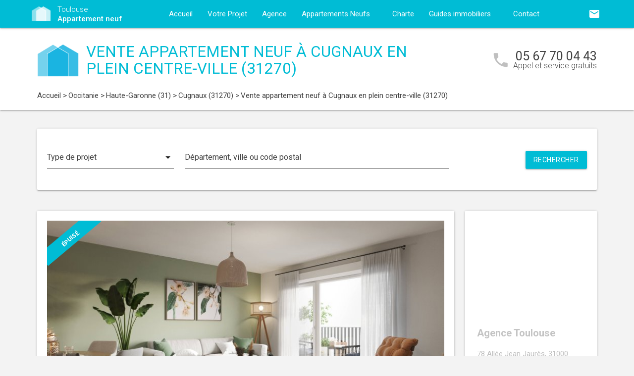

--- FILE ---
content_type: text/html; charset=UTF-8
request_url: https://www.toulouse-appartementneuf.fr/appartements-neufs-occitanie/haute-garonne-31/cugnaux-31270/appartement-neuf-cugnaux-en-plein-centre-ville-31270-7091/
body_size: 15970
content:
<!DOCTYPE html>
<html >
    <head >
                    <script type="text/javascript">
                window.gdprAppliesGlobally=true;(function(){function a(e){if(!window.frames[e]){if(document.body&&document.body.firstChild){var t=document.body;var n=document.createElement("iframe");n.style.display="none";n.name=e;n.title=e;t.insertBefore(n,t.firstChild)}
                else{setTimeout(function(){a(e)},5)}}}function e(n,r,o,c,s){function e(e,t,n,a){if(typeof n!=="function"){return}if(!window[r]){window[r]=[]}var i=false;if(s){i=s(e,t,n)}if(!i){window[r].push({command:e,parameter:t,callback:n,version:a})}}e.stub=true;function t(a){if(!window[n]||window[n].stub!==true){return}if(!a.data){return}
                var i=typeof a.data==="string";var e;try{e=i?JSON.parse(a.data):a.data}catch(t){return}if(e[o]){var r=e[o];window[n](r.command,r.parameter,function(e,t){var n={};n[c]={returnValue:e,success:t,callId:r.callId};a.source.postMessage(i?JSON.stringify(n):n,"*")},r.version)}}
                if(typeof window[n]!=="function"){window[n]=e;if(window.addEventListener){window.addEventListener("message",t,false)}else{window.attachEvent("onmessage",t)}}}e("__tcfapi","__tcfapiBuffer","__tcfapiCall","__tcfapiReturn");a("__tcfapiLocator");(function(e){
                var t=document.createElement("script");t.id="spcloader";t.type="text/javascript";t.async=true;t.src="https://sdk.privacy-center.org/"+e+"/loader.js?target="+document.location.hostname;t.charset="utf-8";var n=document.getElementsByTagName("script")[0];n.parentNode.insertBefore(t,n)})("5bd96f9c-904b-4384-b791-8591b7bdb0c1")})();
            </script>
                <title>Appartement neuf Cugnaux en plein centre-ville (31270) - Réf. 7091</title>
        <meta name="description" content="Vente appartement neuf &agrave; Cugnaux en plein centre-ville -  logement(s) neuf(s)  ( pi&egrave;ces) &agrave; partir de 0 €. R&eacute;f. 7091." />
<meta name="keywords" content="appartement neuf" />
<meta property="og:title" content="Appartement neuf Cugnaux en plein centre-ville (31270) - R&eacute;f. 7091" />
<meta property="og:description" content="Vente appartement neuf &agrave; Cugnaux en plein centre-ville -  logement(s) neuf(s)  ( pi&egrave;ces) &agrave; partir de 0 €. R&eacute;f. 7091." />
<meta property="og:keywords" content="appartement neuf" />

        
        
            <link rel="stylesheet" href="/build/css/lightslider.css" />
    <link rel="stylesheet" href="/build/css/slippry.css" />
        <link rel="preconnect" href="https://fonts.googleapis.com">
        <link rel="preconnect" href="https://fonts.gstatic.com" crossorigin>
        <link href="https://fonts.googleapis.com/css2?family=Roboto+Condensed:wght@400;700&family=Roboto:wght@300;400;500;700&display=swap" rel="stylesheet">
        <link rel="stylesheet" href="/build/css/theme1.css" />
        <meta name="viewport" content="width=device-width, initial-scale=1">
        <link rel="icon" type="image/png" href="/favicon-appartement-neuf.png" />
        <link rel="shortcut icon" type="image/x-icon" href="/favicon-appartement-neuf.ico" />

                    <link rel="canonical" href="https://www.toulouse-appartementneuf.fr/appartements-neufs-occitanie/haute-garonne-31/cugnaux-31270/appartement-neuf-cugnaux-en-plein-centre-ville-31270-7091/" />
                        <!-- Google Tag Manager -->
        <script>
            var dataLayer = window.dataLayer || [];
            dataLayer.push({
    'event': 'remarketingTriggered',
    'listing_id': 'Ref. 7091',
    'listing_pagetype': 'offerdetail',
    'listing_totalvalue': 
});
        </script>
        <script>
            (function(w,d,s,l,i){w[l]=w[l]||[];w[l].push({'gtm.start':
                new Date().getTime(),event:'gtm.js'});var f=d.getElementsByTagName(s)[0],
                j=d.createElement(s),dl=l!='dataLayer'?'&l='+l:'';j.async=true;j.src=
                '//www.googletagmanager.com/gtm.js?id='+i+dl;f.parentNode.insertBefore(j,f);
            })(window,document,'script','dataLayer','GTM-WZV32Q');
        </script>
        <!-- End Google Tag Manager -->
    </head>
    <body class="appartement-neuf program-detail-page call-track">
        <!-- Google Tag Manager (noscript) -->
        <noscript><iframe src="https://www.googletagmanager.com/ns.html?id=GTM-WZV32Q" height="0" width="0" style="display:none;visibility:hidden"></iframe></noscript>
        <!-- End Google Tag Manager (noscript) -->
        
<nav class="z-depth-1">
    <div class="container">
        <div class="nav-wrapper">
            <a href="/" class="left brand-logo">
                <img src="/images/appartement-neuf-logo.png" class="nav-img-logo" alt="Logo" />
                <span>Toulouse<br>
                    <strong>Appartement neuf</strong>
                </span>
            </a>
            <a href="#" data-target="mobile-demo" class="button-collapse sidenav-trigger"><i class="material-icons">menu</i></a>
            <a href="#" data-target="modal-contact" class="modal-trigger nav-ico-xs show-on-medium-and-down"><i class="material-icons">email</i></a>
            <a href="tel:05 67 70 04 43" data-from="header" class="nav-ico-xs show-on-medium-and-down phonelink"><i class="material-icons">phone</i></a>
            <ul class="sidenav" id="mobile-demo">
                <li class="active"><a href="/">Accueil</a></li>
                <li><a href="/projet/">Votre Projet</a></li>
                <li><a href="/agence-appartement-neuf-toulouse/">Agence</a></li>
                                    <li><a href="/appartements-neufs-occitanie/">Appartements Neufs</a></li>
                                <li><a href="/notre-charte/">Charte</a></li>
                <li class="no-padding">
                    <ul class="collapsible">
                        <li>
                            <a class="collapsible-header">Guides immobiliers<i class="material-icons">arrow_drop_down</i></a>
                            <div class="collapsible-body">
                                <ul>
                                    <li><a href="/guide-vefa/">VEFA</a></li>
                                    <li><a href="/guide-pinel/">Pinel</a></li>
                                </ul>
                            </div>
                        </li>
                    </ul>
                </li>
                <li><a href="/contact/">Contact</a></li>
                <li><a href="#" data-target="modal-contact" class="modal-trigger"><i class="material-icons">email</i></a></li>
                            </ul>
            <ul id="nav-mobile" class="right hide-on-med-and-down">
                                <li><a href="#" data-target="modal-contact" class="modal-trigger nav-ico" data-from="header"><i class="material-icons">email</i></a></li>
            </ul>
            <div class="center-align navigation-wrapper">
                <ul id="nav-mobile" class="hide-on-med-and-down">
                    <li ><a href="/">Accueil</a></li>
                    <li ><a href="/projet/">Votre Projet</a></li>
                    <li ><a href="/agence-appartement-neuf-toulouse/">Agence</a></li>
                    <li><a  href="/appartements-neufs-occitanie/" >Appartements Neufs<i class="material-icons right"></i></a></li>
                    <li ><a href="/notre-charte/">Charte</a></li>
                    <li><a class="dropdown-button" href="/guide-vefa/" data-target="dropdown1">Guides immobiliers<i class="material-icons right"></i></a></li>
                    <li ><a href="/contact/">Contact</a></li>
                </ul>
                <ul id="dropdown1" class="dropdown-content">
                    <li><a href="/guide-vefa/">VEFA</a></li>
                    <li><a href="/guide-pinel/">Pinel</a></li>
                </ul>
                            </div>
        </div>
    </div>
</nav>        
    <div class="program-header">
    <div class="container">
        <div class="row">
            <div class="col l9 valign-wrapper">
                <img src="/images/appartement-neuf-logoBig.png" class="program-img-logo hide-on-med-and-down" alt="Logo" />
                <h1 class="program-title-list">Vente appartement neuf à Cugnaux en plein centre-ville (31270)</h1>
            </div>
            <div class="col l3 right-align hide-on-med-and-down">
                <div class="program-phone">
                    <i class="material-icons">phone</i>
                    <p>
                        <a class="phonelink" href="tel:05 67 70 04 43"><span class="adwords-phone">05 67 70 04 43</span></a>
                        <span class="program-phone-sub">Appel et service gratuits</span>
                    </p>
                </div>
            </div>
        </div>
        <div class="row">
            <div class="navigation col l12">
                    <ul id="wo-breadcrumbs" class="breadcrumb" itemscope itemtype="http://schema.org/BreadcrumbList"><li class="breadcrumb" itemprop="itemListElement" itemscope itemtype="http://schema.org/ListItem"><a href="/" itemprop="item"><span itemprop="name">Accueil</span></a><meta itemprop="position" content="1" /><span class='separator'> &gt; </span></li><li class="breadcrumb" itemprop="itemListElement" itemscope itemtype="http://schema.org/ListItem"><a href="/appartements-neufs-occitanie/" itemprop="item"><span itemprop="name">Occitanie</span></a><meta itemprop="position" content="2" /><span class='separator'> &gt; </span></li><li class="breadcrumb" itemprop="itemListElement" itemscope itemtype="http://schema.org/ListItem"><a href="/appartements-neufs-occitanie/haute-garonne-31/" itemprop="item"><span itemprop="name">Haute-Garonne (31)</span></a><meta itemprop="position" content="3" /><span class='separator'> &gt; </span></li><li class="breadcrumb" itemprop="itemListElement" itemscope itemtype="http://schema.org/ListItem"><a href="/appartements-neufs-occitanie/haute-garonne-31/cugnaux-31270/" itemprop="item"><span itemprop="name">Cugnaux (31270)</span></a><meta itemprop="position" content="4" /><span class='separator'> &gt; </span></li><li class="breadcrumb" itemprop="itemListElement" itemscope itemtype="http://schema.org/ListItem"><span itemprop="name">Vente appartement neuf à Cugnaux en plein centre-ville (31270)</span><meta itemprop="position" content="5" /></li></ul>
            </div>
        </div>
    </div>
</div>


<div class="container">
    <div class="section search-section">
            <div class="row">
                <div class="col s12">
                        <div class="card search-block">
        <div class="row">
            <div class="col s12 l3">
                <div class="input-field">
                    <select>
                        <option value="" disabled selected>Type de projet</option>
                        <option value="0">Habiter</option>
                                                    <option value="1">Investir</option>
                                            </select>
                </div>
            </div>
            <div class="col s12 l6">
                <div class="input-field">
                    <input placeholder="Département, ville ou code postal" id="program-search" type="text" class="validate" data-url="/">
                </div>
            </div>
            <div class="col s12 l3">
                <div class="input-field">
                    <a class="waves-effect waves-light btn search-button right">Rechercher</a>
                </div>
            </div>
        </div>
    </div>
                </div>
            </div>
    </div>
    <div class="section main-section">
        <div class="row">
            <div class="col s12 l9">
                <div class="card program-detail">
                    <div class="row">
                        <div class="col s12 l12">
                                                            <div class="card-ribbon">
                                    <div class="card-ribbon-front">épuisé</div>
                                </div>
                                                        <ul id="thumbnails">
                                                                    <li>
                                        <a href="#slide1">
                                            <img src="https://www.toulouse-appartementneuf.fr/media/cache/picture_program/img-p/appartements-neufs-cugnaux-en-plein-centre-ville-31270-7091-1.jpg" alt="Achat / Vente appartement neuf Cugnaux en plein centre-ville (31270) - Réf. 7091">
                                        </a>
                                    </li>
                                                                    <li>
                                        <a href="#slide2">
                                            <img src="https://www.toulouse-appartementneuf.fr/media/cache/picture_program/img-p/appartements-neufs-cugnaux-en-plein-centre-ville-31270-7091-2.jpg" alt="Achat / Vente appartement neuf Cugnaux en plein centre-ville (31270) - Réf. 7091">
                                        </a>
                                    </li>
                                                                    <li>
                                        <a href="#slide3">
                                            <img src="https://www.toulouse-appartementneuf.fr/media/cache/picture_program/img-p/appartements-neufs-cugnaux-en-plein-centre-ville-31270-7091-3.jpg" alt="Achat / Vente appartement neuf Cugnaux en plein centre-ville (31270) - Réf. 7091">
                                        </a>
                                    </li>
                                                            </ul>
                        </div>
                    </div>
                    <div class="row">
                        <div class="col S12 l12">
                            <h2 class="program-sub-title">Appartement neuf Cugnaux en plein centre-ville (31270)</h2>
                            <div class="program-detail-item">
                                <div class="col l4"><p>Lots</p></div>
                                <div class="col l8">
                                                                                                        </div>
                            </div>
                            <div class="program-detail-item">
                                <div class="col l4"><p>Description</p></div>
                                <div class="col l8">
                                    <p>
                                        <p>Appartements neufs et/ou Maisons neuves &agrave; vendre &agrave; Cugnaux, de type :  ( pi&egrave;ces).&nbsp;<br />Fiscalit&eacute; et Labels des logements neufs : PTZ.</p>
                                    </p>
                                </div>
                            </div>
                            <div class="program-detail-item">
                                <div class="col l4"><p>Commodités</p></div>
                                <div class="col l8">
                                    <p>
                                        Résidence sécurisée, Parking couvert, Cuisine ouverte, Proche parc, Parking aérien, Proche Bus, Proche commerces, Proche écoles, Proche structures culture, Isolation phonique, Isolation thermique, Terrasse, Local à vélos
                                    </p>
                                </div>
                            </div>
                            <div class="program-detail-item">
                                <div class="col l4"><p>Livraison</p></div>
                                <div class="col l8">
                                    <p>1er Trimestre 2024</p>
                                </div>
                            </div>
                            <div class="program-detail-item">
                                <div class="col l4"><p>Référence</p></div>
                                <div class="col l8">
                                    <p>7091</p>
                                </div>
                            </div>
                        </div>
                    </div>
                    <div class="row">
                        <div class="col s12 l12 program-typology-wrapper">
                            <table class="program-typology-table">
                                <thead>
                                <tr>
                                                                                                                                                                                                                                                                                                                                                                                                                                                                                                                                                                                                                                                                                                                                                                                                                                                                                                                                                                                                                                                                                                                                                                                                                                                                                                                                                                                                                                                                                                                                                                                                                                                                                                                                                                                                                                                                                                                                                                                                                                                                                                                                                                                                                                                                                                                                                                                                                                                                                                                                                                                                                                                                                                                                                                                                                                                                                                                                                                                                                                                                                                                                                                                                                                    </tr>
                                </thead>
                                <tbody>
                                                                                                                                                                                                                                                                                                                                                                                                                                                                                                                                                                                                                                                                                                                                                                                                                                                                                                                                                                                                                                                                                                                                                                                                                                                                                                                                                                                                                                                                                                                                                                                                                                                                                                                                                                                                                                                                                                                                                                                                                                                                                                                                                                                                                                                                                                                                                                                                                                                                                                                                                                                                                                                                                                                                                                                                                                                                                                </tbody>
                            </table>
                            <small class="show-on-small right right-align">Si besoin, faire glisser horizontalement le tableau pour voir plus de prix.</small>
                        </div>
                    </div>
                    <div class="row row-no-margin">
                        <div class=" col m12">
                            <ul class="actions row center-align row-no-margin">
                                <li class="col m3 s12" style="padding: 0; margin: 0"><i class="material-icons tiny">add_alert</i><a href="#" data-target="modal-alerts" class="modal-trigger">M'inscrire aux alertes</a></li>
                                <li class="col m3 s12" style="padding: 0; margin: 0"><i class="material-icons tiny">phone_in_talk</i><a href="#" data-target="modal-callback" class="modal-trigger">Etre rappelé(e)</a></li>
                                <li id="btn_sharing"  class="col m3 s12" style="padding: 0; margin: 0"><i class="material-icons tiny">people</i><a href="#" data-target="modal-send-friends" class="modal-trigger">Partager</a></li>
                                <li id="btn_sharing_mobile" class="col m3 s12 hidden_share" style="padding: 0; margin: 0"><i class="material-icons tiny">people</i><a href="#send-friends-mobile">Partager</a></li>
                                <li class="col m3 s12" style="padding: 0; margin: 0"><i class="material-icons tiny">email</i><a href="#" data-target="modal-contact" data-from="program" class="modal-trigger">Nous contacter</a></li>
                            </ul>
                        </div>
                    </div>
                </div>

                <div class="program-others-list">
                    <h4 class="home-h4">Autres appartements neufs  à Cugnaux (31270)</h4>
                    <div class="row">
                                                    <div class="col s12 l4">
                                <div class="card">
    <div class="card-image">
                    <a href="/appartements-neufs-occitanie/haute-garonne-31/villeneuve-tolosane-31270/appartement-neuf-villeneuve-tolosane-ecoquartier-las-fonses-bois-vieux-31270-6558/">
                <img alt="Achat / Vente appartement neuf Villeneuve-Tolosane écoquartier Las Fonses - Bois Vieux (31270) - Réf. 6558" src="https://www.toulouse-appartementneuf.fr/media/cache/card_program/img-p/appartements-neufs-villeneuve-tolosane-ecoquartier-las-fonses-bois-vieux-31270-6558-1.jpg">
            </a>
            </div>
    <div class="card-content">
        <h3 class="h3-card"><a href="/appartements-neufs-occitanie/haute-garonne-31/villeneuve-tolosane-31270/appartement-neuf-villeneuve-tolosane-ecoquartier-las-fonses-bois-vieux-31270-6558/">Villeneuve-Tolosane écoquartier Las Fonses - Bois Vieux</a></h3>
        <p class="desc-card">
                                        2 logements neufs
                         - M4 au M5
        </p>
    </div>
    <div class="card-action">
        <p class="sub-desc-card">Ref. 6558 - NF Habitat HQE - LMNP Non Géré</p>
    </div>
</div>

                            </div>
                                                    <div class="col s12 l4">
                                <div class="card">
    <div class="card-image">
                    <a href="/appartements-neufs-occitanie/haute-garonne-31/roques-31120/appartement-neuf-roques-a-proximite-des-commodites-31120-6848/">
                <img alt="Achat / Vente appartement neuf Roques à proximité des commodités (31120) - Réf. 6848" src="https://www.toulouse-appartementneuf.fr/media/cache/card_program/img-p/appartements-neufs-roques-a-proximite-des-commodites-31120-6848-1.jpg">
            </a>
            </div>
    <div class="card-content">
        <h3 class="h3-card"><a href="/appartements-neufs-occitanie/haute-garonne-31/roques-31120/appartement-neuf-roques-a-proximite-des-commodites-31120-6848/">Roques à proximité des commodités</a></h3>
        <p class="desc-card">
                                        26 logements neufs
                         - T2 au T3
        </p>
    </div>
    <div class="card-action">
        <p class="sub-desc-card">Ref. 6848 - RT 2012 - PTZ - LMNP Non Géré</p>
    </div>
</div>

                            </div>
                                            </div>
                </div>
            </div>
            <div class="col s12 l3">
                    <div class="sidebar-map">
    <div class="card">
        <div class="card-image">
                                                    <iframe
                    width="100%"
                    height="210"
                    loading="lazy"
                    frameborder="0" style="border:0; margin-bottom: 20px;"
                    src="https://www.google.com/maps/embed/v1/place?key=AIzaSyDEoItiykXYhySFkk1cPOOGELOmdTovocE&q=78 Allée Jean Jaurès,31000Toulouse"
                    allowfullscreen>
            </iframe>
        </div>
        <div class="card-content">
            <h4 class="home-h4-nomargin">Agence Toulouse</h4>
            <p class="no-margin left-align">78 Allée Jean Jaurès, 31000 Toulouse</p>
            <p class="no-margin left-align">Téléphone: <a class="phonelink" href="tel:05 67 70 04 43"><span class="adwords-phone">05 67 70 04 43</span></a></p>
        </div>
    </div>
</div>

        <div class="sidebar-contact">
        <div class="card">
            <h4 class="home-h4-nomargin">Nous contacter</h4>
            
    <form name="contact" method="post" action="/contact/add/1/7091" class="contact_ajax_form">

<div class="row">
        <div class="input-field col s12">    <input type="text" id="contact_firstname" name="contact[firstname]" required="required" class="" /><label class="required" for="contact_firstname">Prénom *</label></div>
    </div>
<div class="row">
        <div class="input-field col s12">    <input type="text" id="contact_lastname" name="contact[lastname]" required="required" class="" /><label class="required" for="contact_lastname">Nom *</label></div>
    </div>
<div class="row">
        <div class="input-field col s12">    <input type="email" id="contact_email" name="contact[email]" required="required" class="" /><label class="required" for="contact_email">Email *</label></div>
    </div>
<div class="row">
        <div class="input-field col s12">    <input type="text" id="contact_phonenumber" name="contact[phonenumber]" required="required" class="" /><label class="required" for="contact_phonenumber">Téléphone *</label></div>
    </div>
<div class="row">
        <div class="input-field col s12">    <input type="text" id="contact_zipcode" name="contact[zipcode]" required="required" class="" /><label class="required" for="contact_zipcode">Code Postal actuel *</label></div>
    </div>
    <input type="hidden" id="contact_from" name="contact[from]" value="sidebar" />
<div class="row">
    <div class="input-field col s12">
        <select id="contact_projectType" name="contact[projectType]" required="required"><option value="" disabled="disabled"  selected="selected">Type d&#039;achat *</option><option value="Résidence principale">Résidence principale</option><option value="Défiscalisation">Défiscalisation</option></select>
    </div>
</div>
<div class="row">
        <div class="input-field col s12"><textarea id="contact_message" name="contact[message]" class="materialize-textarea"></textarea><label class="" for="contact_message">Message</label></div>
    </div>
<div class="row">
    <div class="col s12 input-checkbox-field">
        
        <label>
    <input type="checkbox" class="filled-in"id="contact_personalDataProcessing" name="contact[personalDataProcessing]" required="required" value="1" />
    <span>J'accepte que mes données soient traitées par Appartement neuf Toulouse, et/ou <a href="/mentions-legales/#personal-data" target="blank">ses partenaires</a> dans le cadre de ma demande, d'être contacté(e) par Téléphone / Email / SMS ou Messagerie instantanée et à communiquer mes données à <a href="/mentions-legales/" target="blank">ses sous-traitants</a> dans le cadre de ses propres actions promotionnelles. *</span>
</label>
    </div>
</div>
<div class="row">
    <div class="col s12 input-checkbox-field">
        <label>
    <input type="checkbox" class="filled-in"id="contact_contactChannels_refuseContact" name="contact[contactChannels][refuseContact]" value="1" />
    <span>Je m'oppose à la réception des offres et actualités de Appartement neuf Toulouse par <select id="contact_contactChannels_refusedContactChannel" name="contact[contactChannels][refusedContactChannel]" class="refused-contact-channel"><option value="Email / SMS">Email / SMS</option><option value="Email">Email</option><option value="SMS">SMS</option></select></span>
</label>
    </div>
</div>
<div class="row">
    <div class="col s12 l7">
        <p class="left-align no-margin mandatory">* champs obligatoires</p>
    </div>
    <div class="col s12 l5">
        <button class="btn waves-effect waves-light btn-small" type="submit" name="action">Envoyer</button>
    </div>
</div>
<div class="row">
        
    

<div class="legal-mentions">
    <div class="col s12">
        <p>
            Appartement neuf Toulouse traite les données recueillies pour répondre à vos différentes demandes et vous adresser des études personnalisées en réponse à votre projet immobilier. Pour en savoir plus sur la gestion de vos données personnelles et pour exercer vos droits, reportez-vous à notre <a href="https://www.toulouse-appartementneuf.fr/mentions-legales/" target="_blank">Politique de Confidentialité des Données</a>.
        </p>
    </div>
</div>
</div>
    <input type="hidden" id="contact__token" name="contact[_token]" value="5d87e6f6a2d0547a96a91e2740e16.3GU6TRSftb_5h2FoO8pVMusJ8QkfyeUlCFRc_0qh7Ts.qRJuLnP8gueq7VYDUa1lZ9NPoz5HvqFAfDgDyALNiWq2UmwbYfX31KzoBg" /></form>

        </div>
    </div>
    
            <div class="sidebar-list-cities">
    <div class="card">
        <h4 class="home-h4-nomargin">
                            Appartements neufs à proximité
                    </h4>
        <ul class="list-of-cites">
                                                                
                <li><a href="/appartements-neufs-occitanie/haute-garonne-31/aucamville-31140/">Appartement neuf Aucamville <span>(1)</span></a></li>
                                                                
                <li><a href="/appartements-neufs-occitanie/haute-garonne-31/aurin-31570/">Appartement neuf Aurin <span>(1)</span></a></li>
                                                                
                <li><a href="/appartements-neufs-occitanie/haute-garonne-31/aussonne-31840/">Appartement neuf Aussonne <span>(1)</span></a></li>
                                                                
                <li><a href="/appartements-neufs-occitanie/haute-garonne-31/auzeville-tolosane-31320/">Appartement neuf Auzeville-Tolosane <span>(3)</span></a></li>
                                                                
                <li><a href="/appartements-neufs-occitanie/haute-garonne-31/ayguesvives-31450/">Appartement neuf Ayguesvives <span>(1)</span></a></li>
                                                                
                <li><a href="/appartements-neufs-occitanie/haute-garonne-31/baziege-31450/">Appartement neuf Baziège <span>(1)</span></a></li>
                                                                
                <li><a href="/appartements-neufs-occitanie/haute-garonne-31/beauzelle-31700/">Appartement neuf Beauzelle <span>(1)</span></a></li>
                                                                
                <li><a href="/appartements-neufs-occitanie/haute-garonne-31/belberaud-31450/">Appartement neuf Belberaud <span>(1)</span></a></li>
                                                                
                <li><a href="/appartements-neufs-occitanie/haute-garonne-31/bessieres-31660/">Appartement neuf Bessières <span>(1)</span></a></li>
                                                                
                <li><a href="/appartements-neufs-occitanie/haute-garonne-31/blagnac-31700/">Appartement neuf Blagnac <span>(6)</span></a></li>
                                                                
                <li><a href="/appartements-neufs-occitanie/haute-garonne-31/bruguieres-31150/">Appartement neuf Bruguières <span>(3)</span></a></li>
                                                                
                <li><a href="/appartements-neufs-occitanie/haute-garonne-31/carbonne-31390/">Appartement neuf Carbonne <span>(1)</span></a></li>
                                                                
                <li><a href="/appartements-neufs-occitanie/haute-garonne-31/castanet-tolosan-31320/">Appartement neuf Castanet-Tolosan <span>(1)</span></a></li>
                                                                
                <li><a href="/appartements-neufs-occitanie/haute-garonne-31/castelginest-31780/">Appartement neuf Castelginest <span>(4)</span></a></li>
                                                                
                <li><a href="/appartements-neufs-occitanie/haute-garonne-31/castelmaurou-31180/">Appartement neuf Castelmaurou <span>(1)</span></a></li>
                                                                
                <li><a href="/appartements-neufs-occitanie/haute-garonne-31/castelnau-d-estretefonds-31620/">Appartement neuf Castelnau-d&#039;Estrétefonds <span>(1)</span></a></li>
                                                                
                <li><a href="/appartements-neufs-occitanie/haute-garonne-31/colomiers-31770/">Appartement neuf Colomiers <span>(1)</span></a></li>
                                                                
                <li><a href="/appartements-neufs-occitanie/haute-garonne-31/cornebarrieu-31700/">Appartement neuf Cornebarrieu <span>(1)</span></a></li>
                                                                
                <li><a href="/appartements-neufs-occitanie/haute-garonne-31/cugnaux-31270/">Appartement neuf Cugnaux <span>(1)</span></a></li>
                                                                
                <li><a href="/appartements-neufs-occitanie/haute-garonne-31/cepet-31620/">Appartement neuf Cépet <span>(1)</span></a></li>
                                                                
                <li><a href="/appartements-neufs-occitanie/haute-garonne-31/eaunes-31600/">Appartement neuf Eaunes <span>(4)</span></a></li>
                                                                
                <li><a href="/appartements-neufs-occitanie/haute-garonne-31/escalquens-31750/">Appartement neuf Escalquens <span>(1)</span></a></li>
                                                                
                <li><a href="/appartements-neufs-occitanie/haute-garonne-31/fenouillet-31150/">Appartement neuf Fenouillet <span>(1)</span></a></li>
                                                                
                <li><a href="/appartements-neufs-occitanie/haute-garonne-31/fonbeauzard-31140/">Appartement neuf Fonbeauzard <span>(1)</span></a></li>
                                                                
                <li><a href="/appartements-neufs-occitanie/haute-garonne-31/fonsorbes-31470/">Appartement neuf Fonsorbes <span>(1)</span></a></li>
                                                                
                <li><a href="/appartements-neufs-occitanie/haute-garonne-31/fronsac-31440/">Appartement neuf Fronsac <span>(1)</span></a></li>
                                                                
                <li><a href="/appartements-neufs-occitanie/haute-garonne-31/frouzins-31270/">Appartement neuf Frouzins <span>(1)</span></a></li>
                                                                
                <li><a href="/appartements-neufs-occitanie/haute-garonne-31/gagnac-sur-garonne-31150/">Appartement neuf Gagnac-sur-Garonne <span>(1)</span></a></li>
                                                                
                <li><a href="/appartements-neufs-occitanie/haute-garonne-31/gragnague-31380/">Appartement neuf Gragnague <span>(1)</span></a></li>
                                                                
                <li><a href="/appartements-neufs-occitanie/haute-garonne-31/gratentour-31150/">Appartement neuf Gratentour <span>(1)</span></a></li>
                                                                
                <li><a href="/appartements-neufs-occitanie/haute-garonne-31/l-union-31240/">Appartement neuf L&#039;Union <span>(3)</span></a></li>
                                                                
                <li><a href="/appartements-neufs-occitanie/haute-garonne-31/labarthe-sur-leze-31860/">Appartement neuf Labarthe-sur-Lèze <span>(3)</span></a></li>
                                                                
                <li><a href="/appartements-neufs-occitanie/haute-garonne-31/labastide-saint-sernin-31620/">Appartement neuf Labastide-Saint-Sernin <span>(1)</span></a></li>
                                                                
                <li><a href="/appartements-neufs-occitanie/haute-garonne-31/labastidette-31600/">Appartement neuf Labastidette <span>(1)</span></a></li>
                                                                
                <li><a href="/appartements-neufs-occitanie/haute-garonne-31/labege-31670/">Appartement neuf Labège <span>(1)</span></a></li>
                                                                
                <li><a href="/appartements-neufs-occitanie/haute-garonne-31/lacroix-falgarde-31120/">Appartement neuf Lacroix-Falgarde <span>(1)</span></a></li>
                                                                
                <li><a href="/appartements-neufs-occitanie/haute-garonne-31/launaguet-31140/">Appartement neuf Launaguet <span>(3)</span></a></li>
                                                                
                <li><a href="/appartements-neufs-occitanie/haute-garonne-31/lespinasse-31150/">Appartement neuf Lespinasse <span>(1)</span></a></li>
                                                                
                <li><a href="/appartements-neufs-occitanie/haute-garonne-31/leguevin-31490/">Appartement neuf Léguevin <span>(1)</span></a></li>
                                                                
                <li><a href="/appartements-neufs-occitanie/haute-garonne-31/merville-31330/">Appartement neuf Merville <span>(1)</span></a></li>
                                                                
                <li><a href="/appartements-neufs-occitanie/haute-garonne-31/mondonville-31700/">Appartement neuf Mondonville <span>(1)</span></a></li>
                                                                
                <li><a href="/appartements-neufs-occitanie/haute-garonne-31/mondouzil-31850/">Appartement neuf Mondouzil <span>(1)</span></a></li>
                                                                
                <li><a href="/appartements-neufs-occitanie/haute-garonne-31/montrabe-31850/">Appartement neuf Montrabé <span>(1)</span></a></li>
                                                                
                <li><a href="/appartements-neufs-occitanie/haute-garonne-31/muret-31600/">Appartement neuf Muret <span>(2)</span></a></li>
                                                                
                <li><a href="/appartements-neufs-occitanie/haute-garonne-31/pechbusque-31320/">Appartement neuf Pechbusque <span>(1)</span></a></li>
                                                                
                <li><a href="/appartements-neufs-occitanie/haute-garonne-31/pibrac-31820/">Appartement neuf Pibrac <span>(2)</span></a></li>
                                                                
                <li><a href="/appartements-neufs-occitanie/haute-garonne-31/pin-balma-31130/">Appartement neuf Pin-Balma <span>(1)</span></a></li>
                                                                
                <li><a href="/appartements-neufs-occitanie/haute-garonne-31/pins-justaret-31860/">Appartement neuf Pins-Justaret <span>(2)</span></a></li>
                                                                
                <li><a href="/appartements-neufs-occitanie/haute-garonne-31/pinsaguel-31120/">Appartement neuf Pinsaguel <span>(1)</span></a></li>
                                                                
                <li><a href="/appartements-neufs-occitanie/haute-garonne-31/plaisance-du-touch-31830/">Appartement neuf Plaisance-du-Touch <span>(1)</span></a></li>
                                                                
                <li><a href="/appartements-neufs-occitanie/haute-garonne-31/pompertuzat-31450/">Appartement neuf Pompertuzat <span>(1)</span></a></li>
                                                                
                <li><a href="/appartements-neufs-occitanie/haute-garonne-31/portet-sur-garonne-31120/">Appartement neuf Portet-sur-Garonne <span>(1)</span></a></li>
                                                                
                <li><a href="/appartements-neufs-occitanie/haute-garonne-31/quint-fonsegrives-31130/">Appartement neuf Quint-Fonsegrives <span>(5)</span></a></li>
                                                                
                <li><a href="/appartements-neufs-occitanie/haute-garonne-31/ramonville-saint-agne-31520/">Appartement neuf Ramonville-Saint-Agne <span>(2)</span></a></li>
                                                                
                <li><a href="/appartements-neufs-occitanie/haute-garonne-31/roques-31120/">Appartement neuf Roques <span>(1)</span></a></li>
                                                                
                <li><a href="/appartements-neufs-occitanie/haute-garonne-31/roquettes-31120/">Appartement neuf Roquettes <span>(1)</span></a></li>
                                                                
                <li><a href="/appartements-neufs-occitanie/haute-garonne-31/rouffiac-tolosan-31180/">Appartement neuf Rouffiac-Tolosan <span>(1)</span></a></li>
                                                                
                <li><a href="/appartements-neufs-occitanie/haute-garonne-31/saint-alban-31140/">Appartement neuf Saint-Alban <span>(1)</span></a></li>
                                                                
                <li><a href="/appartements-neufs-occitanie/haute-garonne-31/saint-clar-de-riviere-31600/">Appartement neuf Saint-Clar-de-Rivière <span>(1)</span></a></li>
                                                                
                <li><a href="/appartements-neufs-occitanie/haute-garonne-31/saint-gaudens-31800/">Appartement neuf Saint-Gaudens <span>(1)</span></a></li>
                                                                
                <li><a href="/appartements-neufs-occitanie/haute-garonne-31/saint-jean-31240/">Appartement neuf Saint-Jean <span>(2)</span></a></li>
                                                                
                <li><a href="/appartements-neufs-occitanie/haute-garonne-31/saint-jory-31790/">Appartement neuf Saint-Jory <span>(1)</span></a></li>
                                                                
                <li><a href="/appartements-neufs-occitanie/haute-garonne-31/saint-orens-de-gameville-31650/">Appartement neuf Saint-Orens-de-Gameville <span>(1)</span></a></li>
                                                                
                <li><a href="/appartements-neufs-occitanie/haute-garonne-31/saint-sauveur-31790/">Appartement neuf Saint-Sauveur <span>(1)</span></a></li>
                                                                
                <li><a href="/appartements-neufs-occitanie/haute-garonne-31/sainte-foy-d-aigrefeuille-31570/">Appartement neuf Sainte-Foy-d&#039;Aigrefeuille <span>(1)</span></a></li>
                                                                
                <li><a href="/appartements-neufs-occitanie/haute-garonne-31/seilh-31840/">Appartement neuf Seilh <span>(2)</span></a></li>
                                                                
                <li><a href="/appartements-neufs-occitanie/haute-garonne-31/seysses-31600/">Appartement neuf Seysses <span>(1)</span></a></li>
                                                                
                <li><a href="/appartements-neufs-occitanie/haute-garonne-31/toulouse-31000/">Appartement neuf Toulouse <span>(88)</span></a></li>
                                                                
                <li><a href="/appartements-neufs-occitanie/haute-garonne-31/tournefeuille-31170/">Appartement neuf Tournefeuille <span>(5)</span></a></li>
                                                                
                <li><a href="/appartements-neufs-occitanie/haute-garonne-31/vieille-toulouse-31320/">Appartement neuf Vieille-Toulouse <span>(1)</span></a></li>
                                                                
                <li><a href="/appartements-neufs-occitanie/haute-garonne-31/villeneuve-tolosane-31270/">Appartement neuf Villeneuve-Tolosane <span>(1)</span></a></li>
                    </ul>
    </div>
</div>

    
                </div>
        </div>
    </div>
</div>
    
<div class="partners-wrapper">
    <div class="card">
        <div class="container">
            <div class="row">
                <div class="col s12 l9">
                    <div class="partners-block">
                            <h4 class="home-h4-nomargin">Parmi nos partenaires promoteurs...</h4>
    <div class="partner-nav">
        <span class="partner-nav-prev"><i class="material-icons">navigate_before</i></span>
        <span class="partner-nav-next"><i class="material-icons">navigate_next</i></span>
    </div>
    <div class="partners-logos">
        <ul id="lightSliderPartners">
                        <li>
                <div class="row">
                    <img src="/images/promoteurs/toulouse-1.jpg" class="responsive-img" />
                </div>
            </li>
                    </ul>
    </div>
                    </div>
                </div>
                <div class="col s12 l3">
    <div class="download">
        <h4 class="home-h4-nomargin">Nos guides immobiliers</h4>
        <p class="align-justify">Pour acheter sereinement dans le neuf ou tout savoir sur la loi Pinel, téléchargez gratuitement nos guides immobiliers.</p>
        <div class="left">
            <img src="/images/guides/guide-ferme-appartement-neuf-vefa.png" alt="" class="img-home-book responsive-img" />
            <a href="/guide-vefa/" class="waves-effect waves-light btn btn-small center-align">Télécharger</a>
        </div>
        <div class="right">
            <img src="/images/guides/guide-ferme-appartement-neuf-pinel.png" alt="" class="img-home-book responsive-img" />
            <a href="/guide-pinel/" class="waves-effect waves-light btn btn-small center-align">Télécharger</a>
        </div>
    </div>
</div>
            </div>
        </div>
    </div>
</div>

        <footer>
    <div class="container">
        <div class="row">
            <div class="col s12 l4">
                <div class="footer-logo">
                    <img src="/images/appartement-neuf-logoBig.png" class="nav-img-footer" alt="Logo" />
                    <span>
                        Toulouse<br>
                        <strong>Appartement neuf</strong>
                    </span>
                </div>
            </div>
            <div class="col s12 l8">
                <p class="no-margin left-align copyright">&copy; 2026 Appartement neuf Toulouse. Tous droits réservés - <a href="/mentions-legales/">Mentions légales</a> - <a href="javascript:Didomi.preferences.show()">Gestion des cookies</a> - <a href="/plan-du-site/">Plan du site</a></p>
            </div>
        </div>
    </div>
</footer>
        <script src="https://ajax.googleapis.com/ajax/libs/jquery/3.2.1/jquery.min.js"></script>
        <script src="https://cdnjs.cloudflare.com/ajax/libs/materialize/1.0.0/js/materialize.min.js"></script>
        <script src="https://cdnjs.cloudflare.com/ajax/libs/jquery.devbridge-autocomplete/1.4.4/jquery.autocomplete.min.js"></script>
        <script src="https://cdnjs.cloudflare.com/ajax/libs/jquery-validate/1.17.0/jquery.validate.min.js"></script>
        <script src="/build/app.js"></script>
                    <script src="https://maps.googleapis.com/maps/api/js?key=AIzaSyAfNyowPG0NhMBWAQAwugxVuYGOxuXxCH8&callback=initMap" async defer></script>
        <script>
            function initMap() {
                var myLatlng = new google.maps.LatLng(43.5346690,1.3428960);
                var mapOptions = {
                    zoom: 14,
                    center: myLatlng
                }
                var map = new google.maps.Map(document.getElementById("map"), mapOptions);

                var marker = new google.maps.Marker({
                    position: myLatlng,
                    title: "7 Rue du Vieux Moulin"
                });

                marker.setMap(map);
            }
        </script>
                            <div id="modal-contact" class="modal">
    <div class="modal-content">
        <h4>Nous contacter</h4>
        <p class="modal-subtitle">    Pour nous contacter, remplissez le formulaire ci-dessous un email nous sera automatiquement envoyé !
</p>
        <p class="alert hide">
            Vos coordonnées ont bien été transmises        </p>
            <div class="section wrapper-form">
                                    <form name="contact_modal" method="post" action="/contact/add/1/7091" class="ajax_form">
        
        <div class="row">
        <div class="input-field col s12">    <input type="text" id="contact_firstname" name="contact[firstname]" required="required" class="" /><label class="required" for="contact_firstname">Prénom *</label></div>
    </div>
        <div class="row">
        <div class="input-field col s12">    <input type="text" id="contact_lastname" name="contact[lastname]" required="required" class="" /><label class="required" for="contact_lastname">Nom *</label></div>
    </div>
        <div class="row">
        <div class="input-field col s12">    <input type="email" id="contact_email" name="contact[email]" required="required" class="" /><label class="required" for="contact_email">Email *</label></div>
    </div>
        <div class="row">
        <div class="input-field col s12">    <input type="text" id="contact_phonenumber" name="contact[phonenumber]" required="required" class="" /><label class="required" for="contact_phonenumber">Téléphone *</label></div>
    </div>
        <div class="row">
        <div class="input-field col s12">    <input type="text" id="contact_zipcode" name="contact[zipcode]" required="required" class="" /><label class="required" for="contact_zipcode">Code Postal actuel *</label></div>
    </div>
        <div class="row">
            <div class="input-field col s12">
                <select id="contact_projectType" name="contact[projectType]" required="required"><option value="" disabled="disabled"  selected="selected">Type d&#039;achat *</option><option value="Résidence principale">Résidence principale</option><option value="Défiscalisation">Défiscalisation</option></select>
            </div>
        </div>
        <div class="row">
        <div class="input-field col s12"><textarea id="contact_message" name="contact[message]" class="materialize-textarea"></textarea><label class="" for="contact_message">Message</label></div>
    </div>
        <div class="row">
            <div class="col s12 input-checkbox-field">
                
                <label>
    <input type="checkbox" class="filled-in"id="contact_personalDataProcessing" name="contact[personalDataProcessing]" required="required" value="1" />
    <span>J'accepte que mes données soient traitées par Appartement neuf Toulouse, et/ou <a href="/mentions-legales/#personal-data" target="blank">ses partenaires</a> dans le cadre de ma demande, d'être contacté(e) par Téléphone / Email / SMS ou Messagerie instantanée et à communiquer mes données à <a href="/mentions-legales/" target="blank">ses sous-traitants</a> dans le cadre de ses propres actions promotionnelles. *</span>
</label>
            </div>
        </div>    
        <div class="row">
            <div class="col s12 input-checkbox-field">
                <label>
    <input type="checkbox" class="filled-in"id="contact_contactChannels_refuseContact" name="contact[contactChannels][refuseContact]" value="1" />
    <span>Je m'oppose à la réception des offres et actualités de Appartement neuf Toulouse par <select id="contact_contactChannels_refusedContactChannel" name="contact[contactChannels][refusedContactChannel]" class="refused-contact-channel"><option value="Email / SMS">Email / SMS</option><option value="Email">Email</option><option value="SMS">SMS</option></select></span>
</label>
            </div>
        </div>
        <div class="row">
            <div class="col s4">
                <p>* champs obligatoires</p>
            </div>
            <div class="col s8 right-align">
                <button class="btn modal-action modal-close waves-effect waves-light grey">Annuler</button>
                <button class="btn waves-effect waves-light" id="alert-form-button">Envoyer</button>
            </div>
        </div>
            <input type="hidden" id="contact_from" name="contact[from]" />    <input type="hidden" id="contact__token" name="contact[_token]" value="c04a62953bceb00b1ddd9d4d.953Wvyr653Yn0tx75AefjytN3oLG4SX32bbWU-C0qvQ.guqC3E2Z0C50uOsQjmCv2hMLjLWelmGSrdqJZKjYzqWdqoDpX5ClHXK9uw" /></form>
    </div>
    </div>
    <div class="modal-footer">
                            
    

<div class="legal-mentions">
    <div class="col s12">
        <p>
            Appartement neuf Toulouse traite les données recueillies pour répondre à vos différentes demandes et vous adresser des études personnalisées en réponse à votre projet immobilier. Pour en savoir plus sur la gestion de vos données personnelles et pour exercer vos droits, reportez-vous à notre <a href="https://www.toulouse-appartementneuf.fr/mentions-legales/" target="_blank">Politique de Confidentialité des Données</a>.
        </p>
    </div>
</div>
        
    </div>
    <div class="close modal-close">x</div>
</div>

        
        <div id="modal-alerts" class="modal">
    <div class="modal-content">
        <h4>S'inscrire aux alertes</h4>
        <p class="modal-subtitle">    Si vous désirez recevoir par email les derniers programmes, il vous suffit de compléter les champs suivants.
</p>
        <p class="alert hide">
            Votre alerte a bien été enregistrée        </p>
            <div class="section wrapper-form">
        <form name="alert" method="post" action="/alert/add/7091/1" class="ajax_form">
        

        <div class="row">
            <h5>Typologie(s)</h5>
            
            <div id="alert_typologies"><label>
    <input type="checkbox" class="filled-in"id="alert_typologies_1_piece" name="alert[typologies][]" value="1-piece" />
    <span>1 pièce</span>
</label><label>
    <input type="checkbox" class="filled-in"id="alert_typologies_1_piece_duplex" name="alert[typologies][]" value="1-piece-duplex" />
    <span>1 pièce Duplex</span>
</label><label>
    <input type="checkbox" class="filled-in"id="alert_typologies_2_pieces" name="alert[typologies][]" value="2-pieces" />
    <span>2 pièces</span>
</label><label>
    <input type="checkbox" class="filled-in"id="alert_typologies_3_pieces" name="alert[typologies][]" value="3-pieces" />
    <span>3 pièces</span>
</label><label>
    <input type="checkbox" class="filled-in"id="alert_typologies_4_pieces" name="alert[typologies][]" value="4-pieces" />
    <span>4 pièces</span>
</label><label>
    <input type="checkbox" class="filled-in"id="alert_typologies_5_pieces" name="alert[typologies][]" value="5-pieces" />
    <span>5 pièces</span>
</label><label>
    <input type="checkbox" class="filled-in"id="alert_typologies_6_pieces_et_plus" name="alert[typologies][]" value="6-pieces-et-plus" />
    <span>6 pièces et plus</span>
</label></div>
        </div>
        <div class="row">
            <h5>Département(s) de recherche</h5>
            <p class="subtitle">(Vous pouvez saisir jusqu'à 3 départements en Occitanie)</p>
                                        <div class="input-field col s4">
                        <input type="text" id="alert_departments_0" name="alert[departments][0]" class="search-department" autocomplete="off" />
                </div>
                            <div class="input-field col s4">
                        <input type="text" id="alert_departments_1" name="alert[departments][1]" class="search-department" autocomplete="off" />
                </div>
                            <div class="input-field col s4">
                        <input type="text" id="alert_departments_2" name="alert[departments][2]" class="search-department" autocomplete="off" />
                </div>
                    </div>
        <div class="row">
            <h5>Ville(s) de recherche</h5>
            <p class="subtitle">(Vous pouvez saisir jusqu'à 6 villes en Occitanie)</p>
                                        <div class="input-field col s4">
                        <input type="text" id="alert_cities_0" name="alert[cities][0]" class="search-city" autocomplete="off" />
                </div>
                            <div class="input-field col s4">
                        <input type="text" id="alert_cities_1" name="alert[cities][1]" class="search-city" autocomplete="off" />
                </div>
                            <div class="input-field col s4">
                        <input type="text" id="alert_cities_2" name="alert[cities][2]" class="search-city" autocomplete="off" />
                </div>
                            <div class="input-field col s4">
                        <input type="text" id="alert_cities_3" name="alert[cities][3]" class="search-city" autocomplete="off" />
                </div>
                            <div class="input-field col s4">
                        <input type="text" id="alert_cities_4" name="alert[cities][4]" class="search-city" autocomplete="off" />
                </div>
                            <div class="input-field col s4">
                        <input type="text" id="alert_cities_5" name="alert[cities][5]" class="search-city" autocomplete="off" />
                </div>
                    </div>
        <div class="row">
            <h5>Informations personnelles</h5>
            <div class="input-field col s6">
                <label class="active required" for="alert_lastname">Nom*</label>
                
                    <input type="text" id="alert_lastname" name="alert[lastname]" required="required" class="" />
            </div>
            <div class="input-field col s6">
                <label class="active required" for="alert_email">Email*</label>
                
                    <input type="email" id="alert_email" name="alert[email]" required="required" class="" />
            </div>
        </div>
        <div class="row">
            <div class="col s12 input-checkbox-field">
                <label>
    <input type="checkbox" class="filled-in"id="alert_contactChannels_refuseContact" name="alert[contactChannels][refuseContact]" value="1" />
    <span>Je m'oppose à la réception des offres et actualités de Appartement neuf Toulouse par <select id="alert_contactChannels_refusedContactChannel" name="alert[contactChannels][refusedContactChannel]" class="refused-contact-channel"><option value="Email / SMS">Email / SMS</option><option value="Email">Email</option><option value="SMS">SMS</option></select></span>
</label>
            </div>
        </div>
        <div class="row actions">
            <div class="col s4">
                <p>* champs obligatoires</p>
            </div>
            <div class="col s8 right-align">
                <button class="btn modal-action modal-close waves-effect waves-light grey">Annuler</button>
                <button class="btn waves-effect waves-light" id="alert-form-button">Envoyer</button>
            </div>
        </div>
        <div id="alert_departments"></div>
        <div id="alert_cities"></div>
            <input type="hidden" id="alert__token" name="alert[_token]" value="caae3ed2abcce711b32dbfa8115bc3bd.v_eNDpcBPoZ17QBZAkYJSuRVA0mMpBhID95W_EWwx3E.-K3oef9Cds0RnGoRRXNWeasBajO85UEdRY1urg_EiBzKh8dZpzUK9iqnYw" /></form>
    </div>
    </div>
    <div class="modal-footer">
                            
    

<div class="legal-mentions">
    <div class="col s12">
        <p>
            Appartement neuf Toulouse traite les données recueillies pour répondre à vos différentes demandes et vous adresser des études personnalisées en réponse à votre projet immobilier. Pour en savoir plus sur la gestion de vos données personnelles et pour exercer vos droits, reportez-vous à notre <a href="https://www.toulouse-appartementneuf.fr/mentions-legales/" target="_blank">Politique de Confidentialité des Données</a>.
        </p>
    </div>
</div>
        
    </div>
    <div class="close modal-close">x</div>
</div>
    <div id="modal-callback" class="modal">
    <div class="modal-content">
        <h4>Etre rappelé(e)</h4>
        <p class="modal-subtitle">    Vous souhaitez des renseignements par téléphone ? <br />
    Laissez-nous vos coordonnées afin qu’un conseiller prenne contact avec vous dans les plus brefs délais.
</p>
        <p class="alert hide">
            Vos coordonnées ont bien été transmises        </p>
            <div class="section wrapper-form">
        <form name="call_back" method="post" action="/program/call-back/7091/1" class="ajax_form">
        
        <div class="row">
        <div class="input-field col s12">    <input type="text" id="call_back_firstname" name="call_back[firstname]" required="required" class="" /><label class="required" for="call_back_firstname">Prénom*</label></div>
    </div>
        <div class="row">
        <div class="input-field col s12">    <input type="text" id="call_back_lastname" name="call_back[lastname]" required="required" class="" /><label class="required" for="call_back_lastname">Nom*</label></div>
    </div>
        <div class="row">
        <div class="input-field col s12">    <input type="email" id="call_back_email" name="call_back[email]" required="required" class="" /><label class="required" for="call_back_email">Email*</label></div>
    </div>
        <div class="row">
        <div class="input-field col s12">    <input type="text" id="call_back_phonenumber" name="call_back[phonenumber]" required="required" class="" /><label class="required" for="call_back_phonenumber">Téléphone*</label></div>
    </div>
        <div class="row">
        <div class="input-field col s12">    <input type="text" id="call_back_zipcode" name="call_back[zipcode]" required="required" class="" /><label class="required" for="call_back_zipcode">Code Postal actuel*</label></div>
    </div>
        <div class="row">
            <div class="input-field col s12">
                <select id="call_back_projectType" name="call_back[projectType]" required="required"><option value="" disabled="disabled"  selected="selected">Type d&#039;achat*</option><option value="Résidence principale">Résidence principale</option><option value="Défiscalisation">Défiscalisation</option></select>
            </div>
        </div>
        <div class="row">
            <div class="col s12 input-checkbox-field">
                
                <label>
    <input type="checkbox" class="filled-in"id="call_back_personalDataProcessing" name="call_back[personalDataProcessing]" required="required" value="1" />
    <span>J'accepte que mes données soient traitées par Appartement neuf Toulouse, et/ou <a href="/mentions-legales/#personal-data" target="blank">ses partenaires</a> dans le cadre de ma demande, d'être contacté(e) par Téléphone / Email / SMS ou Messagerie instantanée et à communiquer mes données à <a href="/mentions-legales/" target="blank">ses sous-traitants</a> dans le cadre de ses propres actions promotionnelles. *</span>
</label>
            </div>
        </div>
        <div class="row">
            <div class="col s12 input-checkbox-field">
                <label>
    <input type="checkbox" class="filled-in"id="call_back_contactChannels_refuseContact" name="call_back[contactChannels][refuseContact]" value="1" />
    <span>Je m'oppose à la réception des offres et actualités de Appartement neuf Toulouse par <select id="call_back_contactChannels_refusedContactChannel" name="call_back[contactChannels][refusedContactChannel]" class="refused-contact-channel"><option value="Email / SMS">Email / SMS</option><option value="Email">Email</option><option value="SMS">SMS</option></select></span>
</label>
            </div>
        </div>        
        <div class="row actions">
            <div class="col s4">
                <p>* champs obligatoires</p>
            </div>
            <div class="col s8 right-align">
                <button class="btn modal-action modal-close waves-effect waves-light grey">Annuler</button>
                <button class="btn waves-effect waves-light" id="alert-form-button">Envoyer</button>
            </div>
        </div>
            <input type="hidden" id="call_back__token" name="call_back[_token]" value="13f4f27.Rvpt023bBX8piWj6tRg5gTlLQFs1zjpDyfjjm3kftEo.f6MeoQmRXwkZzSG25ypPxRR5Oj5Zik9xoamh8hN5gC0EiQGjO-9JSV7rUA" /></form>
    </div>
    </div>
    <div class="modal-footer">
                            
    

<div class="legal-mentions">
    <div class="col s12">
        <p>
            Appartement neuf Toulouse traite les données recueillies pour répondre à vos différentes demandes et vous adresser des études personnalisées en réponse à votre projet immobilier. Pour en savoir plus sur la gestion de vos données personnelles et pour exercer vos droits, reportez-vous à notre <a href="https://www.toulouse-appartementneuf.fr/mentions-legales/" target="_blank">Politique de Confidentialité des Données</a>.
        </p>
    </div>
</div>
        
    </div>
    <div class="close modal-close">x</div>
</div>
    <div id="modal-send-friends" class="modal">
    <div class="modal-content">
        <h4>Partager</h4>
        <p class="modal-subtitle">    <strong>Ce programme vous plaît ?</strong><br>
    N’hésitez pas à demander leur avis à votre famille et vos amis.
</p>
        <p class="alert hide">
            L'annonce a bien été envoyée        </p>
        
    <div class="section wrapper-form">
       <ul>
<li><a href="https://www.facebook.com/sharer/sharer.php?u=https%3A%2F%2Fwww.toulouse-appartementneuf.fr%2Fappartements-neufs-occitanie%2Fhaute-garonne-31%2Fcugnaux-31270%2Fappartement-neuf-cugnaux-en-plein-centre-ville-31270-7091%2F" target="_blank"><svg width="15px" height="15px" role="img" viewBox="0 0 24 24" xmlns="http://www.w3.org/2000/svg"><title>Facebook</title><path d="M24 12.073c0-6.627-5.373-12-12-12s-12 5.373-12 12c0 5.99 4.388 10.954 10.125 11.854v-8.385H7.078v-3.47h3.047V9.43c0-3.007 1.792-4.669 4.533-4.669 1.312 0 2.686.235 2.686.235v2.953H15.83c-1.491 0-1.956.925-1.956 1.874v2.25h3.328l-.532 3.47h-2.796v8.385C19.612 23.027 24 18.062 24 12.073z"/></svg>Facebook</a></li>
        <li><a href="https://twitter.com/intent/tweet?original_referer=https://www.toulouse-appartementneuf.fr%2F&ref_src=twsrc%5Etfw%7Ctwcamp%5Ebuttonembed%7Ctwterm%5Eshare%7Ctwgr%5E&text=Vente appartement neuf à Cugnaux en plein centre-ville (31270)&url=https%3A%2F%2Fwww.toulouse-appartementneuf.fr%2Fappartements-neufs-occitanie%2Fhaute-garonne-31%2Fcugnaux-31270%2Fappartement-neuf-cugnaux-en-plein-centre-ville-31270-7091%2F" target="_blank"><svg width="15px" height="15px" role="img" viewBox="0 0 24 24" xmlns="http://www.w3.org/2000/svg"><title>Twitter</title><path d="M23.953 4.57a10 10 0 01-2.825.775 4.958 4.958 0 002.163-2.723c-.951.555-2.005.959-3.127 1.184a4.92 4.92 0 00-8.384 4.482C7.69 8.095 4.067 6.13 1.64 3.162a4.822 4.822 0 00-.666 2.475c0 1.71.87 3.213 2.188 4.096a4.904 4.904 0 01-2.228-.616v.06a4.923 4.923 0 003.946 4.827 4.996 4.996 0 01-2.212.085 4.936 4.936 0 004.604 3.417 9.867 9.867 0 01-6.102 2.105c-.39 0-.779-.023-1.17-.067a13.995 13.995 0 007.557 2.209c9.053 0 13.998-7.496 13.998-13.985 0-.21 0-.42-.015-.63A9.935 9.935 0 0024 4.59z"/></svg>Twitter</a></li>
        <li><a href="https://www.linkedin.com/sharing/share-offsite/?url=https%3A%2F%2Fwww.toulouse-appartementneuf.fr%2Fappartements-neufs-occitanie%2Fhaute-garonne-31%2Fcugnaux-31270%2Fappartement-neuf-cugnaux-en-plein-centre-ville-31270-7091%2F" target="_blank"><svg width="15px" height="15px" role="img" viewBox="0 0 24 24" xmlns="http://www.w3.org/2000/svg"><title>LinkedIn</title><path d="M20.447 20.452h-3.554v-5.569c0-1.328-.027-3.037-1.852-3.037-1.853 0-2.136 1.445-2.136 2.939v5.667H9.351V9h3.414v1.561h.046c.477-.9 1.637-1.85 3.37-1.85 3.601 0 4.267 2.37 4.267 5.455v6.286zM5.337 7.433c-1.144 0-2.063-.926-2.063-2.065 0-1.138.92-2.063 2.063-2.063 1.14 0 2.064.925 2.064 2.063 0 1.139-.925 2.065-2.064 2.065zm1.782 13.019H3.555V9h3.564v11.452zM22.225 0H1.771C.792 0 0 .774 0 1.729v20.542C0 23.227.792 24 1.771 24h20.451C23.2 24 24 23.227 24 22.271V1.729C24 .774 23.2 0 22.222 0h.003z"/></svg>Linkedin</a></li>
        <li><a href="https://api.whatsapp.com/send?text=Vente appartement neuf à Cugnaux en plein centre-ville (31270)%20https%3A%2F%2Fwww.toulouse-appartementneuf.fr%2Fappartements-neufs-occitanie%2Fhaute-garonne-31%2Fcugnaux-31270%2Fappartement-neuf-cugnaux-en-plein-centre-ville-31270-7091%2F" target="_blank"><svg width="15px" height="15px" role="img" viewBox="0 0 24 24" xmlns="http://www.w3.org/2000/svg"><title>WhatsApp</title><path d="M17.472 14.382c-.297-.149-1.758-.867-2.03-.967-.273-.099-.471-.148-.67.15-.197.297-.767.966-.94 1.164-.173.199-.347.223-.644.075-.297-.15-1.255-.463-2.39-1.475-.883-.788-1.48-1.761-1.653-2.059-.173-.297-.018-.458.13-.606.134-.133.298-.347.446-.52.149-.174.198-.298.298-.497.099-.198.05-.371-.025-.52-.075-.149-.669-1.612-.916-2.207-.242-.579-.487-.5-.669-.51-.173-.008-.371-.01-.57-.01-.198 0-.52.074-.792.372-.272.297-1.04 1.016-1.04 2.479 0 1.462 1.065 2.875 1.213 3.074.149.198 2.096 3.2 5.077 4.487.709.306 1.262.489 1.694.625.712.227 1.36.195 1.871.118.571-.085 1.758-.719 2.006-1.413.248-.694.248-1.289.173-1.413-.074-.124-.272-.198-.57-.347m-5.421 7.403h-.004a9.87 9.87 0 01-5.031-1.378l-.361-.214-3.741.982.998-3.648-.235-.374a9.86 9.86 0 01-1.51-5.26c.001-5.45 4.436-9.884 9.888-9.884 2.64 0 5.122 1.03 6.988 2.898a9.825 9.825 0 012.893 6.994c-.003 5.45-4.437 9.884-9.885 9.884m8.413-18.297A11.815 11.815 0 0012.05 0C5.495 0 .16 5.335.157 11.892c0 2.096.547 4.142 1.588 5.945L.057 24l6.305-1.654a11.882 11.882 0 005.683 1.448h.005c6.554 0 11.89-5.335 11.893-11.893a11.821 11.821 0 00-3.48-8.413Z"/></svg>Whatsapp</a></li>
        <li><a href="mailto:?subject=Vente appartement neuf à Cugnaux en plein centre-ville (31270)-https%3A%2F%2Fwww.toulouse-appartementneuf.fr%2Fappartements-neufs-occitanie%2Fhaute-garonne-31%2Fcugnaux-31270%2Fappartement-neuf-cugnaux-en-plein-centre-ville-31270-7091%2F" target="_blank"><svg fill="#000000" width="15px" height="15px" version="1.1" id="Capa_1" xmlns="http://www.w3.org/2000/svg" xmlns:xlink="http://www.w3.org/1999/xlink" 
	 viewBox="0 0 490 490" xml:space="preserve">
<path d="M479.574,78.191H10.425c-0.071,0-0.141,0.007-0.211,0.008l0.001,0.003C4.556,78.315,0,82.925,0,88.617v312.766
	c0,5.762,4.669,10.426,10.425,10.426h469.149c5.758,0,10.426-4.664,10.426-10.426V88.617C490,82.854,485.332,78.191,479.574,78.191z
	 M454.407,99.043l-138.581,138.58c-0.002,0.002-0.004,0.003-0.006,0.005L245,308.449l-70.82-70.821
	c-0.004-0.004-0.008-0.007-0.013-0.012L35.594,99.043H454.407z M20.851,113.784l131.215,131.215L20.851,376.215V113.784z
	 M35.594,390.957l131.215-131.216l70.821,70.821c3.629,3.629,9.303,5.439,14.743,0l70.82-70.82l131.215,131.215H35.594z
	 M469.149,376.213L337.935,244.999l131.214-131.214V376.213z"/>
</svg>Envoyer par mail</a></li>
        <li><a href="javascript:void(0)" id="copyLink"><svg width="15px" height="15px" viewBox="0 0 64 64" version="1.1" xmlns="http://www.w3.org/2000/svg" xmlns:xlink="http://www.w3.org/1999/xlink" xml:space="preserve" xmlns:serif="http://www.serif.com/" style="fill-rule:evenodd;clip-rule:evenodd;stroke-linejoin:round;stroke-miterlimit:2;"><rect id="Icons" x="-320" y="-64" width="1280" height="800" style="fill:none;"/><g id="Icons1" serif:id="Icons"><g id="Strike"></g><g id="H1"></g><g id="H2"></g><g id="H3"></g><g id="list-ul"></g><g id="hamburger-1"></g><g id="hamburger-2"></g><g id="list-ol"></g><g id="list-task"></g><g id="trash"></g><g id="vertical-menu"></g><g id="horizontal-menu"></g><g id="sidebar-2"></g><g id="Pen"></g><g id="Pen1" serif:id="Pen"></g><path id="link" d="M31.413,26.463c3.991,1.537 7.262,5.189 7.43,9.714c0.239,6.468 -6.379,11.427 -11.701,16.688c-2.086,2.009 -4.942,3.153 -7.842,3.135c-8.317,-0.155 -14.62,-11.625 -7.763,-18.74c3.923,-3.972 7.61,-8.964 11.931,-10.816c0.337,-0.145 0.681,-0.268 1.028,-0.371c0.016,1.283 0.124,2.918 0.495,4.281c-0.7,0.283 -1.356,0.69 -1.933,1.232c-4.472,4.311 -10.91,8.453 -10.504,13.891c0.257,3.451 3.395,6.412 6.969,6.39c1.757,-0.033 3.469,-0.744 4.732,-1.96c5.087,-5.029 12.486,-10.214 9.87,-16.115c-0.515,-1.162 -1.386,-2.1 -2.445,-2.767c-0.279,-1.209 -0.513,-2.876 -0.267,-4.562Zm1.174,11.045c-3.991,-1.537 -7.262,-5.189 -7.43,-9.715c-0.239,-6.467 6.379,-11.426 11.701,-16.688c2.086,-2.008 4.942,-3.152 7.842,-3.134c8.317,0.154 14.62,11.624 7.763,18.739c-3.923,3.972 -7.61,8.964 -11.931,10.816c-0.337,0.145 -0.681,0.268 -1.028,0.371c-0.016,-1.283 -0.124,-2.918 -0.495,-4.28c0.7,-0.283 1.356,-0.691 1.933,-1.233c4.472,-4.311 10.91,-8.453 10.504,-13.891c-0.257,-3.45 -3.395,-6.412 -6.969,-6.389c-1.757,0.032 -3.469,0.744 -4.732,1.96c-5.087,5.028 -12.486,10.213 -9.87,16.114c0.515,1.163 1.386,2.1 2.445,2.768c0.279,1.208 0.513,2.876 0.267,4.562Z"/><g id="clock"></g><g id="external-link"></g><g id="hr"></g><g id="info"></g><g id="warning"></g><g id="plus-circle"></g><g id="minus-circle"></g><g id="vue"></g><g id="cog"></g><g id="logo"></g><g id="radio-check"></g><g id="eye-slash"></g><g id="eye"></g><g id="toggle-off"></g><g id="shredder"></g><g id="spinner--loading--dots-" serif:id="spinner [loading, dots]"></g><g id="react"></g><g id="check-selected"></g><g id="turn-off"></g><g id="code-block"></g><g id="user"></g><g id="coffee-bean"></g><g id="coffee-beans"><g id="coffee-bean1" serif:id="coffee-bean"></g></g><g id="coffee-bean-filled"></g><g id="coffee-beans-filled"><g id="coffee-bean2" serif:id="coffee-bean"></g></g><g id="clipboard"></g><g id="clipboard-paste"></g><g id="clipboard-copy"></g><g id="Layer1"></g></g></svg>Copier le lien</a></li>
       </ul>
    </div>
    </div>
    <div class="modal-footer">
            </div>
    <div class="close modal-close">x</div>
</div>
    </body>
</html>


--- FILE ---
content_type: text/css
request_url: https://www.toulouse-appartementneuf.fr/build/css/slippry.css
body_size: 1226
content:
@keyframes left-right{0%{transform:translateY(-20%) translateX(-10%)}to{transform:translateY(0) translateX(10%)}}@keyframes right-left{0%{transform:translateY(0) translateX(10%)}to{transform:translateY(-20%) translateX(-10%)}}.sy-box.sy-loading{background:url(/build/images/sy-loader.1e3ab814.gif) 50% 50% no-repeat;background-size:32px;min-height:40px}.sy-box.sy-loading .sy-pager,.sy-box.sy-loading .sy-slides-wrap{visibility:hidden}.sy-slides-wrap{height:100%;position:relative;width:100%}.sy-slides-wrap:hover .sy-controls{display:block}.sy-slides-crop{overflow:hidden}.sy-list,.sy-slides-crop{height:100%;position:absolute;width:100%}.sy-list{list-style:none;margin:0;padding:0}.sy-list.horizontal{transition:left ease}.sy-list.vertical{transition:top ease}.sy-slide{position:absolute;width:100%;z-index:2}.sy-slide.kenburns{left:-20%;width:140%}.sy-slide.kenburns.useCSS{transition-property:opacity}.sy-slide.kenburns.useCSS.sy-ken:nth-child(1n){animation-fill-mode:forwards;animation-name:left-right}.sy-slide.kenburns.useCSS.sy-ken:nth-child(2n){animation-fill-mode:forwards;animation-name:right-left}.sy-slide.sy-active{z-index:3}.sy-slide>img{border:0}.sy-slide>a,.sy-slide>a>img,.sy-slide>img{display:block;margin:0;padding:0;width:100%}.sy-slide>a>img{border:0}.sy-controls{display:none;list-style:none;margin:0;padding:0;width:100%}.sy-controls,.sy-controls li{height:100%;position:absolute}.sy-controls li{min-width:4.2em;width:10%;z-index:33}.sy-controls li.sy-prev{left:0;top:0}.sy-controls li.sy-prev a:after{background-position:-5% 0}.sy-controls li.sy-next{right:0;top:0}.sy-controls li.sy-next a:after{background-position:105% 0}.sy-controls li a{display:block;height:100%;position:relative;text-indent:-9999px;width:100%}.sy-controls li a:link,.sy-controls li a:visited{opacity:.4}.sy-controls li a:focus,.sy-controls li a:hover{opacity:.8;outline:none}.sy-controls li a:after{background-color:#fff;background-image:url(/build/images/arrows.816d1fec.svg);background-repeat:no-repeat;background-size:cover;border-radius:50%;color:#111;content:"";font-weight:800;height:2.8em;left:50%;line-height:2.8em;margin-left:-1.4em;margin-top:-1.4em;position:absolute;text-align:center;text-indent:0;top:50%;width:2.8em}@media only screen and (max-device-width:600px){.sy-controls{display:block}.sy-controls li{min-width:2.1em}.sy-controls li a:after{height:1.4em;margin-left:-.7em;margin-top:-.7em;width:1.4em}}.sy-caption-wrap{bottom:2em;left:50%;position:absolute;z-index:12}.sy-caption-wrap .sy-caption{background-color:rgba(0,0,0,.54);border-radius:1.2em;color:#fff;left:-50%;padding:.4em 1em;position:relative}.sy-caption-wrap .sy-caption a:link,.sy-caption-wrap .sy-caption a:visited{color:#e24b70;font-weight:600;text-decoration:none}.sy-caption-wrap .sy-caption a:focus,.sy-caption-wrap .sy-caption a:hover{text-decoration:underline}@media only screen and (max-device-width:600px),screen and (max-width:600px){.sy-caption-wrap{bottom:.4em;left:0}.sy-caption-wrap .sy-caption{border-radius:0;font-size:.92em;left:0;padding:.2em .4em}}.sy-pager{clear:both;display:block;list-style:none;margin:1em 0 0;padding:0;text-align:center;width:100%}.sy-pager li{border-radius:50%;display:inline-block;height:1.2em;margin:0 1em 0 0;width:1.2em}.sy-pager li.sy-active a{background-color:#e24b70}.sy-pager li a{background-color:#ccc;background-size:2em;border-radius:50%;display:block;height:100%;text-indent:-9999px;width:100%}.sy-pager li a:link,.sy-pager li a:visited{opacity:1}.sy-pager li a:focus,.sy-pager li a:hover{opacity:.6}.sy-filler{width:100%}.sy-filler.ready{transition:padding .6s ease}

--- FILE ---
content_type: text/css
request_url: https://www.toulouse-appartementneuf.fr/build/css/theme1.css
body_size: 30076
content:
@charset "UTF-8";@import url(https://fonts.googleapis.com/icon?family=Material+Icons);.materialize-red{background-color:#e51c23!important}.materialize-red-text{color:#e51c23!important}.materialize-red.lighten-5{background-color:#fdeaeb!important}.materialize-red-text.text-lighten-5{color:#fdeaeb!important}.materialize-red.lighten-4{background-color:#f8c1c3!important}.materialize-red-text.text-lighten-4{color:#f8c1c3!important}.materialize-red.lighten-3{background-color:#f3989b!important}.materialize-red-text.text-lighten-3{color:#f3989b!important}.materialize-red.lighten-2{background-color:#ee6e73!important}.materialize-red-text.text-lighten-2{color:#ee6e73!important}.materialize-red.lighten-1{background-color:#ea454b!important}.materialize-red-text.text-lighten-1{color:#ea454b!important}.materialize-red.darken-1{background-color:#d0181e!important}.materialize-red-text.text-darken-1{color:#d0181e!important}.materialize-red.darken-2{background-color:#b9151b!important}.materialize-red-text.text-darken-2{color:#b9151b!important}.materialize-red.darken-3{background-color:#a21318!important}.materialize-red-text.text-darken-3{color:#a21318!important}.materialize-red.darken-4{background-color:#8b1014!important}.materialize-red-text.text-darken-4{color:#8b1014!important}.red{background-color:#f44336!important}.red-text{color:#f44336!important}.red.lighten-5{background-color:#ffebee!important}.red-text.text-lighten-5{color:#ffebee!important}.red.lighten-4{background-color:#ffcdd2!important}.red-text.text-lighten-4{color:#ffcdd2!important}.red.lighten-3{background-color:#ef9a9a!important}.red-text.text-lighten-3{color:#ef9a9a!important}.red.lighten-2{background-color:#e57373!important}.red-text.text-lighten-2{color:#e57373!important}.red.lighten-1{background-color:#ef5350!important}.red-text.text-lighten-1{color:#ef5350!important}.red.darken-1{background-color:#e53935!important}.red-text.text-darken-1{color:#e53935!important}.red.darken-2{background-color:#d32f2f!important}.red-text.text-darken-2{color:#d32f2f!important}.red.darken-3{background-color:#c62828!important}.red-text.text-darken-3{color:#c62828!important}.red.darken-4{background-color:#b71c1c!important}.red-text.text-darken-4{color:#b71c1c!important}.red.accent-1{background-color:#ff8a80!important}.red-text.text-accent-1{color:#ff8a80!important}.red.accent-2{background-color:#ff5252!important}.red-text.text-accent-2{color:#ff5252!important}.red.accent-3{background-color:#ff1744!important}.red-text.text-accent-3{color:#ff1744!important}.red.accent-4{background-color:#d50000!important}.red-text.text-accent-4{color:#d50000!important}.pink{background-color:#e91e63!important}.pink-text{color:#e91e63!important}.pink.lighten-5{background-color:#fce4ec!important}.pink-text.text-lighten-5{color:#fce4ec!important}.pink.lighten-4{background-color:#f8bbd0!important}.pink-text.text-lighten-4{color:#f8bbd0!important}.pink.lighten-3{background-color:#f48fb1!important}.pink-text.text-lighten-3{color:#f48fb1!important}.pink.lighten-2{background-color:#f06292!important}.pink-text.text-lighten-2{color:#f06292!important}.pink.lighten-1{background-color:#ec407a!important}.pink-text.text-lighten-1{color:#ec407a!important}.pink.darken-1{background-color:#d81b60!important}.pink-text.text-darken-1{color:#d81b60!important}.pink.darken-2{background-color:#c2185b!important}.pink-text.text-darken-2{color:#c2185b!important}.pink.darken-3{background-color:#ad1457!important}.pink-text.text-darken-3{color:#ad1457!important}.pink.darken-4{background-color:#880e4f!important}.pink-text.text-darken-4{color:#880e4f!important}.pink.accent-1{background-color:#ff80ab!important}.pink-text.text-accent-1{color:#ff80ab!important}.pink.accent-2{background-color:#ff4081!important}.pink-text.text-accent-2{color:#ff4081!important}.pink.accent-3{background-color:#f50057!important}.pink-text.text-accent-3{color:#f50057!important}.pink.accent-4{background-color:#c51162!important}.pink-text.text-accent-4{color:#c51162!important}.purple{background-color:#9c27b0!important}.purple-text{color:#9c27b0!important}.purple.lighten-5{background-color:#f3e5f5!important}.purple-text.text-lighten-5{color:#f3e5f5!important}.purple.lighten-4{background-color:#e1bee7!important}.purple-text.text-lighten-4{color:#e1bee7!important}.purple.lighten-3{background-color:#ce93d8!important}.purple-text.text-lighten-3{color:#ce93d8!important}.purple.lighten-2{background-color:#ba68c8!important}.purple-text.text-lighten-2{color:#ba68c8!important}.purple.lighten-1{background-color:#ab47bc!important}.purple-text.text-lighten-1{color:#ab47bc!important}.purple.darken-1{background-color:#8e24aa!important}.purple-text.text-darken-1{color:#8e24aa!important}.purple.darken-2{background-color:#7b1fa2!important}.purple-text.text-darken-2{color:#7b1fa2!important}.purple.darken-3{background-color:#6a1b9a!important}.purple-text.text-darken-3{color:#6a1b9a!important}.purple.darken-4{background-color:#4a148c!important}.purple-text.text-darken-4{color:#4a148c!important}.purple.accent-1{background-color:#ea80fc!important}.purple-text.text-accent-1{color:#ea80fc!important}.purple.accent-2{background-color:#e040fb!important}.purple-text.text-accent-2{color:#e040fb!important}.purple.accent-3{background-color:#d500f9!important}.purple-text.text-accent-3{color:#d500f9!important}.purple.accent-4{background-color:#a0f!important}.purple-text.text-accent-4{color:#a0f!important}.deep-purple{background-color:#673ab7!important}.deep-purple-text{color:#673ab7!important}.deep-purple.lighten-5{background-color:#ede7f6!important}.deep-purple-text.text-lighten-5{color:#ede7f6!important}.deep-purple.lighten-4{background-color:#d1c4e9!important}.deep-purple-text.text-lighten-4{color:#d1c4e9!important}.deep-purple.lighten-3{background-color:#b39ddb!important}.deep-purple-text.text-lighten-3{color:#b39ddb!important}.deep-purple.lighten-2{background-color:#9575cd!important}.deep-purple-text.text-lighten-2{color:#9575cd!important}.deep-purple.lighten-1{background-color:#7e57c2!important}.deep-purple-text.text-lighten-1{color:#7e57c2!important}.deep-purple.darken-1{background-color:#5e35b1!important}.deep-purple-text.text-darken-1{color:#5e35b1!important}.deep-purple.darken-2{background-color:#512da8!important}.deep-purple-text.text-darken-2{color:#512da8!important}.deep-purple.darken-3{background-color:#4527a0!important}.deep-purple-text.text-darken-3{color:#4527a0!important}.deep-purple.darken-4{background-color:#311b92!important}.deep-purple-text.text-darken-4{color:#311b92!important}.deep-purple.accent-1{background-color:#b388ff!important}.deep-purple-text.text-accent-1{color:#b388ff!important}.deep-purple.accent-2{background-color:#7c4dff!important}.deep-purple-text.text-accent-2{color:#7c4dff!important}.deep-purple.accent-3{background-color:#651fff!important}.deep-purple-text.text-accent-3{color:#651fff!important}.deep-purple.accent-4{background-color:#6200ea!important}.deep-purple-text.text-accent-4{color:#6200ea!important}.indigo{background-color:#3f51b5!important}.indigo-text{color:#3f51b5!important}.indigo.lighten-5{background-color:#e8eaf6!important}.indigo-text.text-lighten-5{color:#e8eaf6!important}.indigo.lighten-4{background-color:#c5cae9!important}.indigo-text.text-lighten-4{color:#c5cae9!important}.indigo.lighten-3{background-color:#9fa8da!important}.indigo-text.text-lighten-3{color:#9fa8da!important}.indigo.lighten-2{background-color:#7986cb!important}.indigo-text.text-lighten-2{color:#7986cb!important}.indigo.lighten-1{background-color:#5c6bc0!important}.indigo-text.text-lighten-1{color:#5c6bc0!important}.indigo.darken-1{background-color:#3949ab!important}.indigo-text.text-darken-1{color:#3949ab!important}.indigo.darken-2{background-color:#303f9f!important}.indigo-text.text-darken-2{color:#303f9f!important}.indigo.darken-3{background-color:#283593!important}.indigo-text.text-darken-3{color:#283593!important}.indigo.darken-4{background-color:#1a237e!important}.indigo-text.text-darken-4{color:#1a237e!important}.indigo.accent-1{background-color:#8c9eff!important}.indigo-text.text-accent-1{color:#8c9eff!important}.indigo.accent-2{background-color:#536dfe!important}.indigo-text.text-accent-2{color:#536dfe!important}.indigo.accent-3{background-color:#3d5afe!important}.indigo-text.text-accent-3{color:#3d5afe!important}.indigo.accent-4{background-color:#304ffe!important}.indigo-text.text-accent-4{color:#304ffe!important}.blue{background-color:#2196f3!important}.blue-text{color:#2196f3!important}.blue.lighten-5{background-color:#e3f2fd!important}.blue-text.text-lighten-5{color:#e3f2fd!important}.blue.lighten-4{background-color:#bbdefb!important}.blue-text.text-lighten-4{color:#bbdefb!important}.blue.lighten-3{background-color:#90caf9!important}.blue-text.text-lighten-3{color:#90caf9!important}.blue.lighten-2{background-color:#64b5f6!important}.blue-text.text-lighten-2{color:#64b5f6!important}.blue.lighten-1{background-color:#42a5f5!important}.blue-text.text-lighten-1{color:#42a5f5!important}.blue.darken-1{background-color:#1e88e5!important}.blue-text.text-darken-1{color:#1e88e5!important}.blue.darken-2{background-color:#1976d2!important}.blue-text.text-darken-2{color:#1976d2!important}.blue.darken-3{background-color:#1565c0!important}.blue-text.text-darken-3{color:#1565c0!important}.blue.darken-4{background-color:#0d47a1!important}.blue-text.text-darken-4{color:#0d47a1!important}.blue.accent-1{background-color:#82b1ff!important}.blue-text.text-accent-1{color:#82b1ff!important}.blue.accent-2{background-color:#448aff!important}.blue-text.text-accent-2{color:#448aff!important}.blue.accent-3{background-color:#2979ff!important}.blue-text.text-accent-3{color:#2979ff!important}.blue.accent-4{background-color:#2962ff!important}.blue-text.text-accent-4{color:#2962ff!important}.light-blue{background-color:#03a9f4!important}.light-blue-text{color:#03a9f4!important}.light-blue.lighten-5{background-color:#e1f5fe!important}.light-blue-text.text-lighten-5{color:#e1f5fe!important}.light-blue.lighten-4{background-color:#b3e5fc!important}.light-blue-text.text-lighten-4{color:#b3e5fc!important}.light-blue.lighten-3{background-color:#81d4fa!important}.light-blue-text.text-lighten-3{color:#81d4fa!important}.light-blue.lighten-2{background-color:#4fc3f7!important}.light-blue-text.text-lighten-2{color:#4fc3f7!important}.light-blue.lighten-1{background-color:#29b6f6!important}.light-blue-text.text-lighten-1{color:#29b6f6!important}.light-blue.darken-1{background-color:#039be5!important}.light-blue-text.text-darken-1{color:#039be5!important}.light-blue.darken-2{background-color:#0288d1!important}.light-blue-text.text-darken-2{color:#0288d1!important}.light-blue.darken-3{background-color:#0277bd!important}.light-blue-text.text-darken-3{color:#0277bd!important}.light-blue.darken-4{background-color:#01579b!important}.light-blue-text.text-darken-4{color:#01579b!important}.light-blue.accent-1{background-color:#80d8ff!important}.light-blue-text.text-accent-1{color:#80d8ff!important}.light-blue.accent-2{background-color:#40c4ff!important}.light-blue-text.text-accent-2{color:#40c4ff!important}.light-blue.accent-3{background-color:#00b0ff!important}.light-blue-text.text-accent-3{color:#00b0ff!important}.light-blue.accent-4{background-color:#0091ea!important}.light-blue-text.text-accent-4{color:#0091ea!important}.cyan{background-color:#00bcd4!important}.cyan-text{color:#00bcd4!important}.cyan.lighten-5{background-color:#e0f7fa!important}.cyan-text.text-lighten-5{color:#e0f7fa!important}.cyan.lighten-4{background-color:#b2ebf2!important}.cyan-text.text-lighten-4{color:#b2ebf2!important}.cyan.lighten-3{background-color:#80deea!important}.cyan-text.text-lighten-3{color:#80deea!important}.cyan.lighten-2{background-color:#4dd0e1!important}.cyan-text.text-lighten-2{color:#4dd0e1!important}.cyan.lighten-1{background-color:#26c6da!important}.cyan-text.text-lighten-1{color:#26c6da!important}.cyan.darken-1{background-color:#00acc1!important}.cyan-text.text-darken-1{color:#00acc1!important}.cyan.darken-2{background-color:#0097a7!important}.cyan-text.text-darken-2{color:#0097a7!important}.cyan.darken-3{background-color:#00838f!important}.cyan-text.text-darken-3{color:#00838f!important}.cyan.darken-4{background-color:#006064!important}.cyan-text.text-darken-4{color:#006064!important}.cyan.accent-1{background-color:#84ffff!important}.cyan-text.text-accent-1{color:#84ffff!important}.cyan.accent-2{background-color:#18ffff!important}.cyan-text.text-accent-2{color:#18ffff!important}.cyan.accent-3{background-color:#00e5ff!important}.cyan-text.text-accent-3{color:#00e5ff!important}.cyan.accent-4{background-color:#00b8d4!important}.cyan-text.text-accent-4{color:#00b8d4!important}.teal{background-color:#009688!important}.teal-text{color:#009688!important}.teal.lighten-5{background-color:#e0f2f1!important}.teal-text.text-lighten-5{color:#e0f2f1!important}.teal.lighten-4{background-color:#b2dfdb!important}.teal-text.text-lighten-4{color:#b2dfdb!important}.teal.lighten-3{background-color:#80cbc4!important}.teal-text.text-lighten-3{color:#80cbc4!important}.teal.lighten-2{background-color:#4db6ac!important}.teal-text.text-lighten-2{color:#4db6ac!important}.teal.lighten-1{background-color:#26a69a!important}.teal-text.text-lighten-1{color:#26a69a!important}.teal.darken-1{background-color:#00897b!important}.teal-text.text-darken-1{color:#00897b!important}.teal.darken-2{background-color:#00796b!important}.teal-text.text-darken-2{color:#00796b!important}.teal.darken-3{background-color:#00695c!important}.teal-text.text-darken-3{color:#00695c!important}.teal.darken-4{background-color:#004d40!important}.teal-text.text-darken-4{color:#004d40!important}.teal.accent-1{background-color:#a7ffeb!important}.teal-text.text-accent-1{color:#a7ffeb!important}.teal.accent-2{background-color:#64ffda!important}.teal-text.text-accent-2{color:#64ffda!important}.teal.accent-3{background-color:#1de9b6!important}.teal-text.text-accent-3{color:#1de9b6!important}.teal.accent-4{background-color:#00bfa5!important}.teal-text.text-accent-4{color:#00bfa5!important}.green{background-color:#4caf50!important}.green-text{color:#4caf50!important}.green.lighten-5{background-color:#e8f5e9!important}.green-text.text-lighten-5{color:#e8f5e9!important}.green.lighten-4{background-color:#c8e6c9!important}.green-text.text-lighten-4{color:#c8e6c9!important}.green.lighten-3{background-color:#a5d6a7!important}.green-text.text-lighten-3{color:#a5d6a7!important}.green.lighten-2{background-color:#81c784!important}.green-text.text-lighten-2{color:#81c784!important}.green.lighten-1{background-color:#66bb6a!important}.green-text.text-lighten-1{color:#66bb6a!important}.green.darken-1{background-color:#43a047!important}.green-text.text-darken-1{color:#43a047!important}.green.darken-2{background-color:#388e3c!important}.green-text.text-darken-2{color:#388e3c!important}.green.darken-3{background-color:#2e7d32!important}.green-text.text-darken-3{color:#2e7d32!important}.green.darken-4{background-color:#1b5e20!important}.green-text.text-darken-4{color:#1b5e20!important}.green.accent-1{background-color:#b9f6ca!important}.green-text.text-accent-1{color:#b9f6ca!important}.green.accent-2{background-color:#69f0ae!important}.green-text.text-accent-2{color:#69f0ae!important}.green.accent-3{background-color:#00e676!important}.green-text.text-accent-3{color:#00e676!important}.green.accent-4{background-color:#00c853!important}.green-text.text-accent-4{color:#00c853!important}.light-green{background-color:#8bc34a!important}.light-green-text{color:#8bc34a!important}.light-green.lighten-5{background-color:#f1f8e9!important}.light-green-text.text-lighten-5{color:#f1f8e9!important}.light-green.lighten-4{background-color:#dcedc8!important}.light-green-text.text-lighten-4{color:#dcedc8!important}.light-green.lighten-3{background-color:#c5e1a5!important}.light-green-text.text-lighten-3{color:#c5e1a5!important}.light-green.lighten-2{background-color:#aed581!important}.light-green-text.text-lighten-2{color:#aed581!important}.light-green.lighten-1{background-color:#9ccc65!important}.light-green-text.text-lighten-1{color:#9ccc65!important}.light-green.darken-1{background-color:#7cb342!important}.light-green-text.text-darken-1{color:#7cb342!important}.light-green.darken-2{background-color:#689f38!important}.light-green-text.text-darken-2{color:#689f38!important}.light-green.darken-3{background-color:#558b2f!important}.light-green-text.text-darken-3{color:#558b2f!important}.light-green.darken-4{background-color:#33691e!important}.light-green-text.text-darken-4{color:#33691e!important}.light-green.accent-1{background-color:#ccff90!important}.light-green-text.text-accent-1{color:#ccff90!important}.light-green.accent-2{background-color:#b2ff59!important}.light-green-text.text-accent-2{color:#b2ff59!important}.light-green.accent-3{background-color:#76ff03!important}.light-green-text.text-accent-3{color:#76ff03!important}.light-green.accent-4{background-color:#64dd17!important}.light-green-text.text-accent-4{color:#64dd17!important}.lime{background-color:#cddc39!important}.lime-text{color:#cddc39!important}.lime.lighten-5{background-color:#f9fbe7!important}.lime-text.text-lighten-5{color:#f9fbe7!important}.lime.lighten-4{background-color:#f0f4c3!important}.lime-text.text-lighten-4{color:#f0f4c3!important}.lime.lighten-3{background-color:#e6ee9c!important}.lime-text.text-lighten-3{color:#e6ee9c!important}.lime.lighten-2{background-color:#dce775!important}.lime-text.text-lighten-2{color:#dce775!important}.lime.lighten-1{background-color:#d4e157!important}.lime-text.text-lighten-1{color:#d4e157!important}.lime.darken-1{background-color:#c0ca33!important}.lime-text.text-darken-1{color:#c0ca33!important}.lime.darken-2{background-color:#afb42b!important}.lime-text.text-darken-2{color:#afb42b!important}.lime.darken-3{background-color:#9e9d24!important}.lime-text.text-darken-3{color:#9e9d24!important}.lime.darken-4{background-color:#827717!important}.lime-text.text-darken-4{color:#827717!important}.lime.accent-1{background-color:#f4ff81!important}.lime-text.text-accent-1{color:#f4ff81!important}.lime.accent-2{background-color:#eeff41!important}.lime-text.text-accent-2{color:#eeff41!important}.lime.accent-3{background-color:#c6ff00!important}.lime-text.text-accent-3{color:#c6ff00!important}.lime.accent-4{background-color:#aeea00!important}.lime-text.text-accent-4{color:#aeea00!important}.yellow{background-color:#ffeb3b!important}.yellow-text{color:#ffeb3b!important}.yellow.lighten-5{background-color:#fffde7!important}.yellow-text.text-lighten-5{color:#fffde7!important}.yellow.lighten-4{background-color:#fff9c4!important}.yellow-text.text-lighten-4{color:#fff9c4!important}.yellow.lighten-3{background-color:#fff59d!important}.yellow-text.text-lighten-3{color:#fff59d!important}.yellow.lighten-2{background-color:#fff176!important}.yellow-text.text-lighten-2{color:#fff176!important}.yellow.lighten-1{background-color:#ffee58!important}.yellow-text.text-lighten-1{color:#ffee58!important}.yellow.darken-1{background-color:#fdd835!important}.yellow-text.text-darken-1{color:#fdd835!important}.yellow.darken-2{background-color:#fbc02d!important}.yellow-text.text-darken-2{color:#fbc02d!important}.yellow.darken-3{background-color:#f9a825!important}.yellow-text.text-darken-3{color:#f9a825!important}.yellow.darken-4{background-color:#f57f17!important}.yellow-text.text-darken-4{color:#f57f17!important}.yellow.accent-1{background-color:#ffff8d!important}.yellow-text.text-accent-1{color:#ffff8d!important}.yellow.accent-2{background-color:#ff0!important}.yellow-text.text-accent-2{color:#ff0!important}.yellow.accent-3{background-color:#ffea00!important}.yellow-text.text-accent-3{color:#ffea00!important}.yellow.accent-4{background-color:#ffd600!important}.yellow-text.text-accent-4{color:#ffd600!important}.amber{background-color:#ffc107!important}.amber-text{color:#ffc107!important}.amber.lighten-5{background-color:#fff8e1!important}.amber-text.text-lighten-5{color:#fff8e1!important}.amber.lighten-4{background-color:#ffecb3!important}.amber-text.text-lighten-4{color:#ffecb3!important}.amber.lighten-3{background-color:#ffe082!important}.amber-text.text-lighten-3{color:#ffe082!important}.amber.lighten-2{background-color:#ffd54f!important}.amber-text.text-lighten-2{color:#ffd54f!important}.amber.lighten-1{background-color:#ffca28!important}.amber-text.text-lighten-1{color:#ffca28!important}.amber.darken-1{background-color:#ffb300!important}.amber-text.text-darken-1{color:#ffb300!important}.amber.darken-2{background-color:#ffa000!important}.amber-text.text-darken-2{color:#ffa000!important}.amber.darken-3{background-color:#ff8f00!important}.amber-text.text-darken-3{color:#ff8f00!important}.amber.darken-4{background-color:#ff6f00!important}.amber-text.text-darken-4{color:#ff6f00!important}.amber.accent-1{background-color:#ffe57f!important}.amber-text.text-accent-1{color:#ffe57f!important}.amber.accent-2{background-color:#ffd740!important}.amber-text.text-accent-2{color:#ffd740!important}.amber.accent-3{background-color:#ffc400!important}.amber-text.text-accent-3{color:#ffc400!important}.amber.accent-4{background-color:#ffab00!important}.amber-text.text-accent-4{color:#ffab00!important}.orange{background-color:#ff9800!important}.orange-text{color:#ff9800!important}.orange.lighten-5{background-color:#fff3e0!important}.orange-text.text-lighten-5{color:#fff3e0!important}.orange.lighten-4{background-color:#ffe0b2!important}.orange-text.text-lighten-4{color:#ffe0b2!important}.orange.lighten-3{background-color:#ffcc80!important}.orange-text.text-lighten-3{color:#ffcc80!important}.orange.lighten-2{background-color:#ffb74d!important}.orange-text.text-lighten-2{color:#ffb74d!important}.orange.lighten-1{background-color:#ffa726!important}.orange-text.text-lighten-1{color:#ffa726!important}.orange.darken-1{background-color:#fb8c00!important}.orange-text.text-darken-1{color:#fb8c00!important}.orange.darken-2{background-color:#f57c00!important}.orange-text.text-darken-2{color:#f57c00!important}.orange.darken-3{background-color:#ef6c00!important}.orange-text.text-darken-3{color:#ef6c00!important}.orange.darken-4{background-color:#e65100!important}.orange-text.text-darken-4{color:#e65100!important}.orange.accent-1{background-color:#ffd180!important}.orange-text.text-accent-1{color:#ffd180!important}.orange.accent-2{background-color:#ffab40!important}.orange-text.text-accent-2{color:#ffab40!important}.orange.accent-3{background-color:#ff9100!important}.orange-text.text-accent-3{color:#ff9100!important}.orange.accent-4{background-color:#ff6d00!important}.orange-text.text-accent-4{color:#ff6d00!important}.deep-orange{background-color:#ff5722!important}.deep-orange-text{color:#ff5722!important}.deep-orange.lighten-5{background-color:#fbe9e7!important}.deep-orange-text.text-lighten-5{color:#fbe9e7!important}.deep-orange.lighten-4{background-color:#ffccbc!important}.deep-orange-text.text-lighten-4{color:#ffccbc!important}.deep-orange.lighten-3{background-color:#ffab91!important}.deep-orange-text.text-lighten-3{color:#ffab91!important}.deep-orange.lighten-2{background-color:#ff8a65!important}.deep-orange-text.text-lighten-2{color:#ff8a65!important}.deep-orange.lighten-1{background-color:#ff7043!important}.deep-orange-text.text-lighten-1{color:#ff7043!important}.deep-orange.darken-1{background-color:#f4511e!important}.deep-orange-text.text-darken-1{color:#f4511e!important}.deep-orange.darken-2{background-color:#e64a19!important}.deep-orange-text.text-darken-2{color:#e64a19!important}.deep-orange.darken-3{background-color:#d84315!important}.deep-orange-text.text-darken-3{color:#d84315!important}.deep-orange.darken-4{background-color:#bf360c!important}.deep-orange-text.text-darken-4{color:#bf360c!important}.deep-orange.accent-1{background-color:#ff9e80!important}.deep-orange-text.text-accent-1{color:#ff9e80!important}.deep-orange.accent-2{background-color:#ff6e40!important}.deep-orange-text.text-accent-2{color:#ff6e40!important}.deep-orange.accent-3{background-color:#ff3d00!important}.deep-orange-text.text-accent-3{color:#ff3d00!important}.deep-orange.accent-4{background-color:#dd2c00!important}.deep-orange-text.text-accent-4{color:#dd2c00!important}.brown{background-color:#795548!important}.brown-text{color:#795548!important}.brown.lighten-5{background-color:#efebe9!important}.brown-text.text-lighten-5{color:#efebe9!important}.brown.lighten-4{background-color:#d7ccc8!important}.brown-text.text-lighten-4{color:#d7ccc8!important}.brown.lighten-3{background-color:#bcaaa4!important}.brown-text.text-lighten-3{color:#bcaaa4!important}.brown.lighten-2{background-color:#a1887f!important}.brown-text.text-lighten-2{color:#a1887f!important}.brown.lighten-1{background-color:#8d6e63!important}.brown-text.text-lighten-1{color:#8d6e63!important}.brown.darken-1{background-color:#6d4c41!important}.brown-text.text-darken-1{color:#6d4c41!important}.brown.darken-2{background-color:#5d4037!important}.brown-text.text-darken-2{color:#5d4037!important}.brown.darken-3{background-color:#4e342e!important}.brown-text.text-darken-3{color:#4e342e!important}.brown.darken-4{background-color:#3e2723!important}.brown-text.text-darken-4{color:#3e2723!important}.blue-grey{background-color:#607d8b!important}.blue-grey-text{color:#607d8b!important}.blue-grey.lighten-5{background-color:#eceff1!important}.blue-grey-text.text-lighten-5{color:#eceff1!important}.blue-grey.lighten-4{background-color:#cfd8dc!important}.blue-grey-text.text-lighten-4{color:#cfd8dc!important}.blue-grey.lighten-3{background-color:#b0bec5!important}.blue-grey-text.text-lighten-3{color:#b0bec5!important}.blue-grey.lighten-2{background-color:#90a4ae!important}.blue-grey-text.text-lighten-2{color:#90a4ae!important}.blue-grey.lighten-1{background-color:#78909c!important}.blue-grey-text.text-lighten-1{color:#78909c!important}.blue-grey.darken-1{background-color:#546e7a!important}.blue-grey-text.text-darken-1{color:#546e7a!important}.blue-grey.darken-2{background-color:#455a64!important}.blue-grey-text.text-darken-2{color:#455a64!important}.blue-grey.darken-3{background-color:#37474f!important}.blue-grey-text.text-darken-3{color:#37474f!important}.blue-grey.darken-4{background-color:#263238!important}.blue-grey-text.text-darken-4{color:#263238!important}.grey{background-color:#9e9e9e!important}.grey-text{color:#9e9e9e!important}.grey.lighten-5{background-color:#fafafa!important}.grey-text.text-lighten-5{color:#fafafa!important}.grey.lighten-4{background-color:#f5f5f5!important}.grey-text.text-lighten-4{color:#f5f5f5!important}.grey.lighten-3{background-color:#eee!important}.grey-text.text-lighten-3{color:#eee!important}.grey.lighten-2{background-color:#e0e0e0!important}.grey-text.text-lighten-2{color:#e0e0e0!important}.grey.lighten-1{background-color:#bdbdbd!important}.grey-text.text-lighten-1{color:#bdbdbd!important}.grey.darken-1{background-color:#757575!important}.grey-text.text-darken-1{color:#757575!important}.grey.darken-2{background-color:#616161!important}.grey-text.text-darken-2{color:#616161!important}.grey.darken-3{background-color:#424242!important}.grey-text.text-darken-3{color:#424242!important}.grey.darken-4{background-color:#212121!important}.grey-text.text-darken-4{color:#212121!important}.black{background-color:#000!important}.black-text{color:#000!important}.white{background-color:#fff!important}.white-text{color:#fff!important}.transparent{background-color:transparent!important}.transparent-text{color:transparent!important}

/*! normalize.css v7.0.0 | MIT License | github.com/necolas/normalize.css */html{-ms-text-size-adjust:100%;-webkit-text-size-adjust:100%;line-height:1.15}body{margin:0}article,aside,footer,header,nav,section{display:block}h1{font-size:2em;margin:.67em 0}figcaption,figure,main{display:block}figure{margin:1em 40px}hr{box-sizing:content-box;height:0;overflow:visible}pre{font-family:monospace,monospace;font-size:1em}a{-webkit-text-decoration-skip:objects;background-color:transparent}abbr[title]{border-bottom:none;text-decoration:underline;text-decoration:underline dotted}b,strong{font-weight:inherit;font-weight:bolder}code,kbd,samp{font-family:monospace,monospace;font-size:1em}dfn{font-style:italic}mark{background-color:#ff0;color:#000}small{font-size:80%}sub,sup{font-size:75%;line-height:0;position:relative;vertical-align:baseline}sub{bottom:-.25em}sup{top:-.5em}audio,video{display:inline-block}audio:not([controls]){display:none;height:0}img{border-style:none}svg:not(:root){overflow:hidden}button,input,optgroup,select,textarea{font-family:sans-serif;font-size:100%;line-height:1.15;margin:0}button,input{overflow:visible}button,select{text-transform:none}[type=reset],[type=submit],button,html [type=button]{-webkit-appearance:button}[type=button]::-moz-focus-inner,[type=reset]::-moz-focus-inner,[type=submit]::-moz-focus-inner,button::-moz-focus-inner{border-style:none;padding:0}[type=button]:-moz-focusring,[type=reset]:-moz-focusring,[type=submit]:-moz-focusring,button:-moz-focusring{outline:1px dotted ButtonText}fieldset{padding:.35em .75em .625em}legend{box-sizing:border-box;color:inherit;display:table;max-width:100%;padding:0;white-space:normal}progress{display:inline-block;vertical-align:baseline}textarea{overflow:auto}[type=checkbox],[type=radio]{box-sizing:border-box;padding:0}[type=number]::-webkit-inner-spin-button,[type=number]::-webkit-outer-spin-button{height:auto}[type=search]{-webkit-appearance:textfield;outline-offset:-2px}[type=search]::-webkit-search-cancel-button,[type=search]::-webkit-search-decoration{-webkit-appearance:none}::-webkit-file-upload-button{-webkit-appearance:button;font:inherit}details,menu{display:block}summary{display:list-item}canvas{display:inline-block}[hidden],template{display:none}html{box-sizing:border-box}*,:after,:before{box-sizing:inherit}button,input,optgroup,select,textarea{font-family:-apple-system,BlinkMacSystemFont,Segoe UI,Roboto,Oxygen-Sans,Ubuntu,Cantarell,Helvetica Neue,sans-serif}ul:not(.browser-default){list-style-type:none;padding-left:0}ul:not(.browser-default)>li{list-style-type:none}a{-webkit-tap-highlight-color:transparent;color:#414141}.valign-wrapper{align-items:center;display:flex}.clearfix{clear:both}.z-depth-0{box-shadow:none!important}.btn,.btn-floating,.btn-large,.btn-small,.card,.card-panel,.collapsible,.dropdown-content,.homepage-slider,.program-header,.sidenav,.toast,.z-depth-1,nav{box-shadow:0 2px 2px 0 rgba(0,0,0,.14),0 3px 1px -2px rgba(0,0,0,.12),0 1px 5px 0 rgba(0,0,0,.2)}.btn-floating:hover,.btn-large:hover,.btn-small:hover,.btn:hover,.z-depth-1-half{box-shadow:0 3px 3px 0 rgba(0,0,0,.14),0 1px 7px 0 rgba(0,0,0,.12),0 3px 1px -1px rgba(0,0,0,.2)}.z-depth-2{box-shadow:0 4px 5px 0 rgba(0,0,0,.14),0 1px 10px 0 rgba(0,0,0,.12),0 2px 4px -1px rgba(0,0,0,.3)}.z-depth-3{box-shadow:0 8px 17px 2px rgba(0,0,0,.14),0 3px 14px 2px rgba(0,0,0,.12),0 5px 5px -3px rgba(0,0,0,.2)}.z-depth-4{box-shadow:0 16px 24px 2px rgba(0,0,0,.14),0 6px 30px 5px rgba(0,0,0,.12),0 8px 10px -7px rgba(0,0,0,.2)}.modal,.z-depth-5{box-shadow:0 24px 38px 3px rgba(0,0,0,.14),0 9px 46px 8px rgba(0,0,0,.12),0 11px 15px -7px rgba(0,0,0,.2)}.hoverable{transition:box-shadow .25s}.hoverable:hover{box-shadow:0 8px 17px 0 rgba(0,0,0,.2),0 6px 20px 0 rgba(0,0,0,.19)}.divider{background-color:#e0e0e0;height:1px;overflow:hidden}blockquote{border-left:5px solid #00bcd5;margin:20px 0;padding-left:1.5rem}i{line-height:inherit}i.left{float:left;margin-right:15px}i.right{float:right;margin-left:15px}i.tiny{font-size:1rem}i.small{font-size:2rem}i.medium{font-size:4rem}i.large{font-size:6rem}img.responsive-img,video.responsive-video{height:auto;max-width:100%}.pagination li{border-radius:2px;display:inline-block;height:30px;text-align:center;vertical-align:top}.pagination li a{color:#444;display:inline-block;font-size:1.2rem;line-height:30px;padding:0 10px}.pagination li.active a{color:#fff}.pagination li.active{background-color:#00bcd5}.pagination li.disabled a{color:#999;cursor:default}.pagination li i{font-size:2rem}.pagination li.pages ul li{display:inline-block;float:none}@media only screen and (max-width:992px){.pagination{width:100%}.pagination li.next,.pagination li.prev{width:10%}.pagination li.pages{overflow:hidden;white-space:nowrap;width:80%}}.breadcrumb{color:hsla(0,0%,100%,.7);font-size:18px}.breadcrumb [class*=mdi-],.breadcrumb [class^=mdi-],.breadcrumb i,.breadcrumb i.material-icons{display:inline-block;float:left;font-size:24px}.breadcrumb:before{-webkit-font-smoothing:antialiased;color:hsla(0,0%,100%,.7);content:"\e5cc";display:inline-block;font-family:Material Icons;font-size:25px;font-style:normal;font-weight:400;margin:0 10px 0 8px;vertical-align:top}.breadcrumb:first-child:before{display:none}.breadcrumb:last-child{color:#fff}.parallax-container{height:500px;overflow:hidden;position:relative}.parallax-container .parallax{bottom:0;left:0;position:absolute;right:0;top:0;z-index:-1}.parallax-container .parallax img{bottom:0;left:50%;min-height:100%;min-width:100%;opacity:0;position:absolute;transform:translateZ(0);transform:translateX(-50%)}.pin-bottom,.pin-top{position:relative}.pinned{position:fixed!important}.fade-in,ul.staggered-list li{opacity:0}.fade-in{transform-origin:0 50%}@media only screen and (max-width:600px){.hide-on-small-and-down,.hide-on-small-only{display:none!important}}@media only screen and (max-width:992px){.hide-on-med-and-down{display:none!important}}@media only screen and (min-width:601px){.hide-on-med-and-up{display:none!important}}@media only screen and (min-width:600px) and (max-width:992px){.hide-on-med-only{display:none!important}}@media only screen and (min-width:993px){.hide-on-large-only{display:none!important}}@media only screen and (min-width:1201px){.hide-on-extra-large-only{display:none!important}.show-on-extra-large{display:block!important}}@media only screen and (min-width:993px){.show-on-large{display:block!important}}@media only screen and (min-width:600px) and (max-width:992px){.show-on-medium{display:block!important}}@media only screen and (max-width:600px){.show-on-small{display:block!important}}@media only screen and (min-width:601px){.show-on-medium-and-up{display:block!important}}@media only screen and (max-width:992px){.show-on-medium-and-down{display:block!important}}@media only screen and (max-width:600px){.center-on-small-only{text-align:center}}.page-footer{background-color:#00bcd5;color:#fff;padding-top:20px}.page-footer .footer-copyright{align-items:center;background-color:rgba(51,51,51,.08);color:hsla(0,0%,100%,.8);display:flex;justify-content:space-between;min-height:50px;overflow:hidden;padding:10px 0}table,td,th{border:none}table{border-collapse:collapse;border-spacing:0;display:table;width:100%}table.striped tr{border-bottom:none}table.striped>tbody>tr:nth-child(odd){background-color:hsla(0,0%,95%,.5)}table.striped>tbody>tr>td{border-radius:0}table.highlight>tbody>tr{transition:background-color .25s ease}table.highlight>tbody>tr:hover{background-color:hsla(0,0%,95%,.5)}table.centered tbody tr td,table.centered thead tr th{text-align:center}tr{border-bottom:1px solid rgba(0,0,0,.12)}td,th{border-radius:2px;display:table-cell;padding:15px 5px;text-align:left;vertical-align:middle}@media only screen and (max-width:992px){table.responsive-table{border-collapse:collapse;border-spacing:0;display:block;position:relative;width:100%}table.responsive-table td:empty:before{content:" "}table.responsive-table td,table.responsive-table th{margin:0;vertical-align:top}table.responsive-table th{text-align:left}table.responsive-table thead{display:block;float:left}table.responsive-table thead tr{display:block;padding:0 10px 0 0}table.responsive-table thead tr th:before{content:" "}table.responsive-table tbody{display:block;overflow-x:auto;position:relative;white-space:nowrap;width:auto}table.responsive-table tbody tr{display:inline-block;vertical-align:top}table.responsive-table th{display:block;text-align:right}table.responsive-table td{display:block;min-height:1.25em;text-align:left}table.responsive-table tr{border-bottom:none;padding:0 10px}table.responsive-table thead{border:0;border-right:1px solid rgba(0,0,0,.12)}}.collection{border:1px solid #e0e0e0;border-radius:2px;margin:.5rem 0 1rem;overflow:hidden;position:relative}.collection .collection-item{background-color:#fff;border-bottom:1px solid #e0e0e0;line-height:1.5rem;margin:0;padding:10px 20px}.collection .collection-item.avatar{min-height:84px;padding-left:72px;position:relative}.collection .collection-item.avatar :not(.circle-clipper)>.circle,.collection .collection-item.avatar:not(.circle-clipper)>.circle{display:inline-block;height:42px;left:15px;overflow:hidden;position:absolute;vertical-align:middle;width:42px}.collection .collection-item.avatar i.circle{background-color:#999;color:#fff;font-size:18px;line-height:42px;text-align:center}.collection .collection-item.avatar .title{font-size:16px}.collection .collection-item.avatar p{margin:0}.collection .collection-item.avatar .secondary-content{position:absolute;right:16px;top:16px}.collection .collection-item:last-child{border-bottom:none}.collection .collection-item.active{background-color:#26a69a;color:#eafaf9}.collection .collection-item.active .secondary-content{color:#fff}.collection a.collection-item{color:#26a69a;display:block;transition:.25s}.collection a.collection-item:not(.active):hover{background-color:#ddd}.collection.with-header .collection-header{background-color:#fff;border-bottom:1px solid #e0e0e0;padding:10px 20px}.collection.with-header .collection-item{padding-left:30px}.collection.with-header .collection-item.avatar{padding-left:72px}.secondary-content{color:#26a69a;float:right}.collapsible .collection{border:none;margin:0}.video-container{height:0;overflow:hidden;padding-bottom:56.25%;position:relative}.video-container embed,.video-container iframe,.video-container object{height:100%;left:0;position:absolute;top:0;width:100%}.progress{background-color:#acece6;border-radius:2px;display:block;height:4px;margin:.5rem 0 1rem;overflow:hidden;position:relative;width:100%}.progress .determinate{bottom:0;left:0;position:absolute;top:0;transition:width .3s linear}.progress .determinate,.progress .indeterminate{background-color:#26a69a}.progress .indeterminate:before{animation:indeterminate 2.1s cubic-bezier(.65,.815,.735,.395) infinite}.progress .indeterminate:after,.progress .indeterminate:before{background-color:inherit;bottom:0;content:"";left:0;position:absolute;top:0;will-change:left,right}.progress .indeterminate:after{animation:indeterminate-short 2.1s cubic-bezier(.165,.84,.44,1) infinite;animation-delay:1.15s}@keyframes indeterminate{0%{left:-35%;right:100%}60%{left:100%;right:-90%}to{left:100%;right:-90%}}@keyframes indeterminate-short{0%{left:-200%;right:100%}60%{left:107%;right:-8%}to{left:107%;right:-8%}}.hide{display:none!important}.left-align{text-align:left}.right-align{text-align:right}.center,.center-align{text-align:center}.left{float:left!important}.right{float:right!important}.no-select,input[type=range],input[type=range]+.thumb{user-select:none}.circle{border-radius:50%}.center-block{display:block;margin-left:auto;margin-right:auto}.truncate{display:block;overflow:hidden;text-overflow:ellipsis;white-space:nowrap}.no-padding{padding:0!important}span.badge{box-sizing:border-box;color:#757575;float:right;font-size:1rem;height:22px;line-height:22px;margin-left:14px;min-width:3rem;padding:0 6px;text-align:center}span.badge.new{background-color:#26a69a;border-radius:2px;color:#fff;font-size:.8rem;font-weight:300}span.badge.new:after{content:" new"}span.badge[data-badge-caption]:after{content:" " attr(data-badge-caption)}nav ul a span.badge{-webkit-font-smoothing:auto;display:inline-block;float:none;height:22px;line-height:22px;margin-left:4px}.collection-item span.badge{margin-top:calc(.75rem - 11px)}.collapsible span.badge{margin-left:auto}.sidenav span.badge{margin-top:13px}table span.badge{display:inline-block;float:none;margin-left:auto}.material-icons{font-feature-settings:"liga";text-rendering:optimizeLegibility}.container{margin:0 auto;max-width:1280px;width:90%}@media only screen and (min-width:601px){.container{width:85%}}@media only screen and (min-width:993px){.container{width:70%}}.col .row{margin-left:-.75rem;margin-right:-.75rem}.section{padding-bottom:1rem;padding-top:1rem}.section.no-pad{padding:0}.section.no-pad-bot{padding-bottom:0}.section.no-pad-top{padding-top:0}.row{margin-bottom:20px;margin-left:auto;margin-right:auto}.row:after{clear:both;content:"";display:table}.row .col{box-sizing:border-box;float:left;min-height:1px;padding:0 .75rem}.row .col[class*=pull-],.row .col[class*=push-]{position:relative}.row .col.s1{width:8.3333333333%}.row .col.s1,.row .col.s2{left:auto;margin-left:auto;right:auto}.row .col.s2{width:16.6666666667%}.row .col.s3{width:25%}.row .col.s3,.row .col.s4{left:auto;margin-left:auto;right:auto}.row .col.s4{width:33.3333333333%}.row .col.s5{width:41.6666666667%}.row .col.s5,.row .col.s6{left:auto;margin-left:auto;right:auto}.row .col.s6{width:50%}.row .col.s7{width:58.3333333333%}.row .col.s7,.row .col.s8{left:auto;margin-left:auto;right:auto}.row .col.s8{width:66.6666666667%}.row .col.s9{width:75%}.row .col.s10,.row .col.s9{left:auto;margin-left:auto;right:auto}.row .col.s10{width:83.3333333333%}.row .col.s11{width:91.6666666667%}.row .col.s11,.row .col.s12{left:auto;margin-left:auto;right:auto}.row .col.s12{width:100%}.row .col.offset-s1{margin-left:8.3333333333%}.row .col.pull-s1{right:8.3333333333%}.row .col.push-s1{left:8.3333333333%}.row .col.offset-s2{margin-left:16.6666666667%}.row .col.pull-s2{right:16.6666666667%}.row .col.push-s2{left:16.6666666667%}.row .col.offset-s3{margin-left:25%}.row .col.pull-s3{right:25%}.row .col.push-s3{left:25%}.row .col.offset-s4{margin-left:33.3333333333%}.row .col.pull-s4{right:33.3333333333%}.row .col.push-s4{left:33.3333333333%}.row .col.offset-s5{margin-left:41.6666666667%}.row .col.pull-s5{right:41.6666666667%}.row .col.push-s5{left:41.6666666667%}.row .col.offset-s6{margin-left:50%}.row .col.pull-s6{right:50%}.row .col.push-s6{left:50%}.row .col.offset-s7{margin-left:58.3333333333%}.row .col.pull-s7{right:58.3333333333%}.row .col.push-s7{left:58.3333333333%}.row .col.offset-s8{margin-left:66.6666666667%}.row .col.pull-s8{right:66.6666666667%}.row .col.push-s8{left:66.6666666667%}.row .col.offset-s9{margin-left:75%}.row .col.pull-s9{right:75%}.row .col.push-s9{left:75%}.row .col.offset-s10{margin-left:83.3333333333%}.row .col.pull-s10{right:83.3333333333%}.row .col.push-s10{left:83.3333333333%}.row .col.offset-s11{margin-left:91.6666666667%}.row .col.pull-s11{right:91.6666666667%}.row .col.push-s11{left:91.6666666667%}.row .col.offset-s12{margin-left:100%}.row .col.pull-s12{right:100%}.row .col.push-s12{left:100%}@media only screen and (min-width:601px){.row .col.m1{width:8.3333333333%}.row .col.m1,.row .col.m2{left:auto;margin-left:auto;right:auto}.row .col.m2{width:16.6666666667%}.row .col.m3{width:25%}.row .col.m3,.row .col.m4{left:auto;margin-left:auto;right:auto}.row .col.m4{width:33.3333333333%}.row .col.m5{width:41.6666666667%}.row .col.m5,.row .col.m6{left:auto;margin-left:auto;right:auto}.row .col.m6{width:50%}.row .col.m7{width:58.3333333333%}.row .col.m7,.row .col.m8{left:auto;margin-left:auto;right:auto}.row .col.m8{width:66.6666666667%}.row .col.m9{width:75%}.row .col.m10,.row .col.m9{left:auto;margin-left:auto;right:auto}.row .col.m10{width:83.3333333333%}.row .col.m11{width:91.6666666667%}.row .col.m11,.row .col.m12{left:auto;margin-left:auto;right:auto}.row .col.m12{width:100%}.row .col.offset-m1{margin-left:8.3333333333%}.row .col.pull-m1{right:8.3333333333%}.row .col.push-m1{left:8.3333333333%}.row .col.offset-m2{margin-left:16.6666666667%}.row .col.pull-m2{right:16.6666666667%}.row .col.push-m2{left:16.6666666667%}.row .col.offset-m3{margin-left:25%}.row .col.pull-m3{right:25%}.row .col.push-m3{left:25%}.row .col.offset-m4{margin-left:33.3333333333%}.row .col.pull-m4{right:33.3333333333%}.row .col.push-m4{left:33.3333333333%}.row .col.offset-m5{margin-left:41.6666666667%}.row .col.pull-m5{right:41.6666666667%}.row .col.push-m5{left:41.6666666667%}.row .col.offset-m6{margin-left:50%}.row .col.pull-m6{right:50%}.row .col.push-m6{left:50%}.row .col.offset-m7{margin-left:58.3333333333%}.row .col.pull-m7{right:58.3333333333%}.row .col.push-m7{left:58.3333333333%}.row .col.offset-m8{margin-left:66.6666666667%}.row .col.pull-m8{right:66.6666666667%}.row .col.push-m8{left:66.6666666667%}.row .col.offset-m9{margin-left:75%}.row .col.pull-m9{right:75%}.row .col.push-m9{left:75%}.row .col.offset-m10{margin-left:83.3333333333%}.row .col.pull-m10{right:83.3333333333%}.row .col.push-m10{left:83.3333333333%}.row .col.offset-m11{margin-left:91.6666666667%}.row .col.pull-m11{right:91.6666666667%}.row .col.push-m11{left:91.6666666667%}.row .col.offset-m12{margin-left:100%}.row .col.pull-m12{right:100%}.row .col.push-m12{left:100%}}@media only screen and (min-width:993px){.row .col.l1{width:8.3333333333%}.row .col.l1,.row .col.l2{left:auto;margin-left:auto;right:auto}.row .col.l2{width:16.6666666667%}.row .col.l3{width:25%}.row .col.l3,.row .col.l4{left:auto;margin-left:auto;right:auto}.row .col.l4{width:33.3333333333%}.row .col.l5{width:41.6666666667%}.row .col.l5,.row .col.l6{left:auto;margin-left:auto;right:auto}.row .col.l6{width:50%}.row .col.l7{width:58.3333333333%}.row .col.l7,.row .col.l8{left:auto;margin-left:auto;right:auto}.row .col.l8{width:66.6666666667%}.row .col.l9{width:75%}.row .col.l10,.row .col.l9{left:auto;margin-left:auto;right:auto}.row .col.l10{width:83.3333333333%}.row .col.l11{width:91.6666666667%}.row .col.l11,.row .col.l12{left:auto;margin-left:auto;right:auto}.row .col.l12{width:100%}.row .col.offset-l1{margin-left:8.3333333333%}.row .col.pull-l1{right:8.3333333333%}.row .col.push-l1{left:8.3333333333%}.row .col.offset-l2{margin-left:16.6666666667%}.row .col.pull-l2{right:16.6666666667%}.row .col.push-l2{left:16.6666666667%}.row .col.offset-l3{margin-left:25%}.row .col.pull-l3{right:25%}.row .col.push-l3{left:25%}.row .col.offset-l4{margin-left:33.3333333333%}.row .col.pull-l4{right:33.3333333333%}.row .col.push-l4{left:33.3333333333%}.row .col.offset-l5{margin-left:41.6666666667%}.row .col.pull-l5{right:41.6666666667%}.row .col.push-l5{left:41.6666666667%}.row .col.offset-l6{margin-left:50%}.row .col.pull-l6{right:50%}.row .col.push-l6{left:50%}.row .col.offset-l7{margin-left:58.3333333333%}.row .col.pull-l7{right:58.3333333333%}.row .col.push-l7{left:58.3333333333%}.row .col.offset-l8{margin-left:66.6666666667%}.row .col.pull-l8{right:66.6666666667%}.row .col.push-l8{left:66.6666666667%}.row .col.offset-l9{margin-left:75%}.row .col.pull-l9{right:75%}.row .col.push-l9{left:75%}.row .col.offset-l10{margin-left:83.3333333333%}.row .col.pull-l10{right:83.3333333333%}.row .col.push-l10{left:83.3333333333%}.row .col.offset-l11{margin-left:91.6666666667%}.row .col.pull-l11{right:91.6666666667%}.row .col.push-l11{left:91.6666666667%}.row .col.offset-l12{margin-left:100%}.row .col.pull-l12{right:100%}.row .col.push-l12{left:100%}}@media only screen and (min-width:1201px){.row .col.xl1{width:8.3333333333%}.row .col.xl1,.row .col.xl2{left:auto;margin-left:auto;right:auto}.row .col.xl2{width:16.6666666667%}.row .col.xl3{width:25%}.row .col.xl3,.row .col.xl4{left:auto;margin-left:auto;right:auto}.row .col.xl4{width:33.3333333333%}.row .col.xl5{width:41.6666666667%}.row .col.xl5,.row .col.xl6{left:auto;margin-left:auto;right:auto}.row .col.xl6{width:50%}.row .col.xl7{width:58.3333333333%}.row .col.xl7,.row .col.xl8{left:auto;margin-left:auto;right:auto}.row .col.xl8{width:66.6666666667%}.row .col.xl9{width:75%}.row .col.xl10,.row .col.xl9{left:auto;margin-left:auto;right:auto}.row .col.xl10{width:83.3333333333%}.row .col.xl11{width:91.6666666667%}.row .col.xl11,.row .col.xl12{left:auto;margin-left:auto;right:auto}.row .col.xl12{width:100%}.row .col.offset-xl1{margin-left:8.3333333333%}.row .col.pull-xl1{right:8.3333333333%}.row .col.push-xl1{left:8.3333333333%}.row .col.offset-xl2{margin-left:16.6666666667%}.row .col.pull-xl2{right:16.6666666667%}.row .col.push-xl2{left:16.6666666667%}.row .col.offset-xl3{margin-left:25%}.row .col.pull-xl3{right:25%}.row .col.push-xl3{left:25%}.row .col.offset-xl4{margin-left:33.3333333333%}.row .col.pull-xl4{right:33.3333333333%}.row .col.push-xl4{left:33.3333333333%}.row .col.offset-xl5{margin-left:41.6666666667%}.row .col.pull-xl5{right:41.6666666667%}.row .col.push-xl5{left:41.6666666667%}.row .col.offset-xl6{margin-left:50%}.row .col.pull-xl6{right:50%}.row .col.push-xl6{left:50%}.row .col.offset-xl7{margin-left:58.3333333333%}.row .col.pull-xl7{right:58.3333333333%}.row .col.push-xl7{left:58.3333333333%}.row .col.offset-xl8{margin-left:66.6666666667%}.row .col.pull-xl8{right:66.6666666667%}.row .col.push-xl8{left:66.6666666667%}.row .col.offset-xl9{margin-left:75%}.row .col.pull-xl9{right:75%}.row .col.push-xl9{left:75%}.row .col.offset-xl10{margin-left:83.3333333333%}.row .col.pull-xl10{right:83.3333333333%}.row .col.push-xl10{left:83.3333333333%}.row .col.offset-xl11{margin-left:91.6666666667%}.row .col.pull-xl11{right:91.6666666667%}.row .col.push-xl11{left:91.6666666667%}.row .col.offset-xl12{margin-left:100%}.row .col.pull-xl12{right:100%}.row .col.push-xl12{left:100%}}nav{color:#fff;height:56px;line-height:56px;width:100%}nav.nav-extended{height:auto}nav.nav-extended .nav-wrapper{height:auto;min-height:56px}nav.nav-extended .nav-content{line-height:normal;position:relative}nav a{color:#fff}nav [class*=mdi-],nav [class^=mdi-],nav i,nav i.material-icons{display:block;font-size:24px;height:56px;line-height:56px}nav .nav-wrapper{height:100%;position:relative}@media only screen and (min-width:993px){nav a.sidenav-trigger{display:none}}nav .sidenav-trigger{float:left;height:56px;margin:0 18px;position:relative;z-index:1}nav .sidenav-trigger i{height:56px;line-height:56px}nav .brand-logo{color:#fff;display:inline-block;font-size:2.1rem;padding:0;position:absolute}nav .brand-logo.center{left:50%;transform:translateX(-50%)}@media only screen and (max-width:992px){nav .brand-logo{left:50%;transform:translateX(-50%)}nav .brand-logo.left,nav .brand-logo.right{padding:0;transform:none}nav .brand-logo.left{left:.5rem}nav .brand-logo.right{left:auto;right:.5rem}}nav .brand-logo.right{padding:0;right:.5rem}nav .brand-logo [class*=mdi-],nav .brand-logo [class^=mdi-],nav .brand-logo i,nav .brand-logo i.material-icons{float:left;margin-right:15px}nav .nav-title{display:inline-block;font-size:32px;padding:28px 0}nav ul{margin:0}nav ul li{float:left;padding:0;transition:background-color .3s}nav ul li.active{background-color:rgba(0,0,0,.1)}nav ul a{color:#fff;cursor:pointer;display:block;font-size:1rem;padding:0 15px;transition:background-color .3s}nav ul a.btn,nav ul a.btn-flat,nav ul a.btn-floating,nav ul a.btn-large,nav ul a.btn-small{margin-left:15px;margin-right:15px;margin-top:-2px}nav ul a.btn-flat>.material-icons,nav ul a.btn-floating>.material-icons,nav ul a.btn-large>.material-icons,nav ul a.btn-small>.material-icons,nav ul a.btn>.material-icons{height:inherit;line-height:inherit}nav ul a:hover{background-color:rgba(0,0,0,.1)}nav ul.left{float:left}nav form{height:100%}nav .input-field{height:100%;margin:0}nav .input-field input{border:none;font-size:1.2rem;height:100%;padding-left:2rem}nav .input-field input:focus,nav .input-field input[type=date]:valid,nav .input-field input[type=email]:valid,nav .input-field input[type=password]:valid,nav .input-field input[type=text]:valid,nav .input-field input[type=url]:valid{border:none;box-shadow:none}nav .input-field label{left:0;top:0}nav .input-field label i{color:hsla(0,0%,100%,.7);transition:color .3s}nav .input-field label.active i{color:#fff}.navbar-fixed{height:56px;position:relative;z-index:997}.navbar-fixed nav{position:fixed}@media only screen and (min-width:601px){nav.nav-extended .nav-wrapper{min-height:64px}nav,nav .nav-wrapper i,nav a.sidenav-trigger,nav a.sidenav-trigger i{height:64px;line-height:64px}.navbar-fixed{height:64px}}a{text-decoration:none}html{color:rgba(0,0,0,.87);font-family:-apple-system,BlinkMacSystemFont,Segoe UI,Roboto,Oxygen-Sans,Ubuntu,Cantarell,Helvetica Neue,sans-serif;font-weight:400;line-height:1.5}@media only screen and (min-width:0){html{font-size:14px}}@media only screen and (min-width:992px){html{font-size:14.5px}}@media only screen and (min-width:1200px){html{font-size:15px}}h1,h2,h3,h4,h5,h6{font-weight:400;line-height:1.3}h1 a,h2 a,h3 a,h4 a,h5 a,h6 a{font-weight:inherit}h1{font-size:4.2rem;margin:2.8rem 0 1.68rem}h1,h2{line-height:110%}h2{font-size:3.56rem;margin:2.3733333333rem 0 1.424rem}h3{font-size:2.92rem;margin:1.9466666667rem 0 1.168rem}h3,h4{line-height:110%}h4{font-size:2.28rem;margin:1.52rem 0 .912rem}h5{font-size:1.64rem;margin:1.0933333333rem 0 .656rem}h5,h6{line-height:110%}h6{font-size:1.15rem;margin:.7666666667rem 0 .46rem}em{font-style:italic}strong{font-weight:500}small{font-size:75%}.light{font-weight:300}.thin{font-weight:200}@media only screen and (min-width:360px){.flow-text{font-size:1.2rem}}@media only screen and (min-width:390px){.flow-text{font-size:1.224rem}}@media only screen and (min-width:420px){.flow-text{font-size:1.248rem}}@media only screen and (min-width:450px){.flow-text{font-size:1.272rem}}@media only screen and (min-width:480px){.flow-text{font-size:1.296rem}}@media only screen and (min-width:510px){.flow-text{font-size:1.32rem}}@media only screen and (min-width:540px){.flow-text{font-size:1.344rem}}@media only screen and (min-width:570px){.flow-text{font-size:1.368rem}}@media only screen and (min-width:600px){.flow-text{font-size:1.392rem}}@media only screen and (min-width:630px){.flow-text{font-size:1.416rem}}@media only screen and (min-width:660px){.flow-text{font-size:1.44rem}}@media only screen and (min-width:690px){.flow-text{font-size:1.464rem}}@media only screen and (min-width:720px){.flow-text{font-size:1.488rem}}@media only screen and (min-width:750px){.flow-text{font-size:1.512rem}}@media only screen and (min-width:780px){.flow-text{font-size:1.536rem}}@media only screen and (min-width:810px){.flow-text{font-size:1.56rem}}@media only screen and (min-width:840px){.flow-text{font-size:1.584rem}}@media only screen and (min-width:870px){.flow-text{font-size:1.608rem}}@media only screen and (min-width:900px){.flow-text{font-size:1.632rem}}@media only screen and (min-width:930px){.flow-text{font-size:1.656rem}}@media only screen and (min-width:960px){.flow-text{font-size:1.68rem}}@media only screen and (max-width:360px){.flow-text{font-size:1.2rem}}.scale-transition{transition:transform .3s cubic-bezier(.53,.01,.36,1.63)!important}.scale-transition.scale-out{transform:scale(0);transition:transform .2s!important}.scale-transition.scale-in{transform:scale(1)}.card-panel{padding:24px}.card,.card-panel{background-color:#fff;border-radius:2px;margin:.5rem 0 1rem;transition:box-shadow .25s}.card{position:relative}.card .card-title{font-size:24px;font-weight:300}.card .card-title.activator{cursor:pointer}.card.large,.card.medium,.card.small{position:relative}.card.large .card-image,.card.medium .card-image,.card.small .card-image{max-height:60%;overflow:hidden}.card.large .card-image+.card-content,.card.medium .card-image+.card-content,.card.small .card-image+.card-content{max-height:40%}.card.large .card-content,.card.medium .card-content,.card.small .card-content{max-height:100%;overflow:hidden}.card.large .card-action,.card.medium .card-action,.card.small .card-action{bottom:0;left:0;position:absolute;right:0}.card.small{height:300px}.card.medium{height:400px}.card.large{height:500px}.card.horizontal{display:flex}.card.horizontal.large .card-image,.card.horizontal.medium .card-image,.card.horizontal.small .card-image{height:100%;max-height:none;overflow:visible}.card.horizontal.large .card-image img,.card.horizontal.medium .card-image img,.card.horizontal.small .card-image img{height:100%}.card.horizontal .card-image{max-width:50%}.card.horizontal .card-image img{border-radius:2px 0 0 2px;max-width:100%;width:auto}.card.horizontal .card-stacked{display:flex;flex:1;flex-direction:column;position:relative}.card.horizontal .card-stacked .card-content{flex-grow:1}.card.sticky-action .card-action{z-index:2}.card.sticky-action .card-reveal{padding-bottom:64px;z-index:1}.card .card-image{position:relative}.card .card-image img{border-radius:2px 2px 0 0;bottom:0;display:block;left:0;position:relative;right:0;top:0;width:100%}.card .card-image .card-title{bottom:0;color:#fff;left:0;max-width:100%;padding:24px;position:absolute}.card .card-content{border-radius:0 0 2px 2px;padding:24px}.card .card-content p{margin:0}.card .card-content .card-title{display:block;line-height:32px;margin-bottom:8px}.card .card-content .card-title i{line-height:32px}.card .card-action{background-color:inherit;border-top:1px solid hsla(0,0%,63%,.2);padding:16px 24px;position:relative}.card .card-action:last-child{border-radius:0 0 2px 2px}.card .card-action a:not(.btn):not(.btn-small):not(.btn-large):not(.btn-large):not(.btn-floating){color:#ffab40;margin-right:24px;text-transform:uppercase;transition:color .3s ease}.card .card-action a:not(.btn):not(.btn-small):not(.btn-large):not(.btn-large):not(.btn-floating):hover{color:#ffd8a6}.card .card-reveal{background-color:#fff;display:none;height:100%;left:0;overflow-y:auto;padding:24px;position:absolute;top:100%;width:100%;z-index:3}.card .card-reveal .card-title{cursor:pointer;display:block}#toast-container{display:block;position:fixed;z-index:10000}@media only screen and (max-width:600px){#toast-container{bottom:0;min-width:100%}}@media only screen and (min-width:601px) and (max-width:992px){#toast-container{bottom:7%;left:5%;max-width:90%}}@media only screen and (min-width:993px){#toast-container{max-width:86%;right:7%;top:10%}}.toast{align-items:center;background-color:#323232;border-radius:2px;color:#fff;cursor:default;display:flex;font-size:1.1rem;font-weight:300;height:auto;justify-content:space-between;line-height:1.5em;margin-top:10px;max-width:100%;min-height:48px;padding:10px 25px;position:relative;top:35px;width:auto}.toast .toast-action{color:#eeff41;font-weight:500;margin-left:3rem;margin-right:-25px}.toast.rounded{border-radius:24px}@media only screen and (max-width:600px){.toast{border-radius:0;width:100%}}.tabs{background-color:#fff;height:48px;margin:0 auto;overflow-x:auto;overflow-y:hidden;position:relative;white-space:nowrap;width:100%}.tabs.tabs-transparent{background-color:transparent}.tabs.tabs-transparent .tab a,.tabs.tabs-transparent .tab.disabled a,.tabs.tabs-transparent .tab.disabled a:hover{color:hsla(0,0%,100%,.7)}.tabs.tabs-transparent .tab a.active,.tabs.tabs-transparent .tab a:hover{color:#fff}.tabs.tabs-transparent .indicator{background-color:#fff}.tabs.tabs-fixed-width{display:flex}.tabs.tabs-fixed-width .tab{flex-grow:1}.tabs .tab{display:inline-block;height:48px;line-height:48px;margin:0;padding:0;text-align:center;text-transform:uppercase}.tabs .tab a{color:rgba(0,188,213,.7);display:block;font-size:14px;height:100%;overflow:hidden;padding:0 24px;text-overflow:ellipsis;transition:color .28s ease,background-color .28s ease;width:100%}.tabs .tab a:focus,.tabs .tab a:focus.active{background-color:rgba(0,211,239,.2);outline:none}.tabs .tab a.active,.tabs .tab a:hover{background-color:transparent;color:#00bcd5}.tabs .tab.disabled a,.tabs .tab.disabled a:hover{color:rgba(0,188,213,.4);cursor:default}.tabs .indicator{background-color:#00d3ef;bottom:0;height:2px;position:absolute;will-change:left,right}@media only screen and (max-width:992px){.tabs{display:flex}.tabs .tab{flex-grow:1}.tabs .tab a{padding:0 12px}}.material-tooltip{background-color:transparent;border-radius:2px;color:#fff;font-size:1rem;left:0;line-height:120%;max-width:calc(100% - 4px);min-height:36px;overflow:hidden;padding:10px 8px;pointer-events:none;text-align:center;top:0;z-index:2000}.backdrop,.material-tooltip{background-color:#323232;opacity:0;position:absolute;visibility:hidden}.backdrop{border-radius:0 0 50% 50%;height:7px;transform-origin:50% 0;width:14px;z-index:-1}.btn,.btn-flat,.btn-large,.btn-small{-webkit-tap-highlight-color:transparent;border:none;border-radius:2px;display:inline-block;height:36px;line-height:36px;padding:0 16px;text-transform:uppercase;vertical-align:middle}.btn-flat.disabled,.btn-flat:disabled,.btn-flat[disabled],.btn-floating.disabled,.btn-floating:disabled,.btn-floating[disabled],.btn-large.disabled,.btn-large:disabled,.btn-large[disabled],.btn-small.disabled,.btn-small:disabled,.btn-small[disabled],.btn.disabled,.btn:disabled,.btn[disabled]{background-color:#dfdfdf!important;box-shadow:none;color:#9f9f9f!important;cursor:default;pointer-events:none}.btn-flat.disabled:hover,.btn-flat:disabled:hover,.btn-flat[disabled]:hover,.btn-floating.disabled:hover,.btn-floating:disabled:hover,.btn-floating[disabled]:hover,.btn-large.disabled:hover,.btn-large:disabled:hover,.btn-large[disabled]:hover,.btn-small.disabled:hover,.btn-small:disabled:hover,.btn-small[disabled]:hover,.btn.disabled:hover,.btn:disabled:hover,.btn[disabled]:hover{background-color:#dfdfdf!important;color:#9f9f9f!important}.btn,.btn-flat,.btn-floating,.btn-large,.btn-small{font-size:14px;outline:0}.btn i,.btn-flat i,.btn-floating i,.btn-large i,.btn-small i{font-size:1.3rem;line-height:inherit}.btn-floating:focus,.btn-large:focus,.btn-small:focus,.btn:focus{background-color:#1d7d74}.btn,.btn-large,.btn-small{background-color:#26a69a;color:#fff;cursor:pointer;letter-spacing:.5px;text-align:center;text-decoration:none;transition:background-color .2s ease-out}.btn-large:hover,.btn-small:hover,.btn:hover{background-color:#2bbbad}.btn-floating{border-radius:50%;color:#fff;cursor:pointer;display:inline-block;height:40px;line-height:40px;overflow:hidden;padding:0;position:relative;transition:background-color .3s;vertical-align:middle;width:40px;z-index:1}.btn-floating,.btn-floating:hover{background-color:#26a69a}.btn-floating:before{border-radius:0}.btn-floating.btn-large{height:56px;padding:0;width:56px}.btn-floating.btn-large.halfway-fab{bottom:-28px}.btn-floating.btn-large i{line-height:56px}.btn-floating.btn-small{height:32.4px;width:32.4px}.btn-floating.btn-small.halfway-fab{bottom:-16.2px}.btn-floating.btn-small i{line-height:32.4px}.btn-floating.halfway-fab{bottom:-20px;position:absolute;right:24px}.btn-floating.halfway-fab.left{left:24px;right:auto}.btn-floating i{color:#fff;display:inline-block;font-size:1.6rem;line-height:40px;text-align:center;width:inherit}button.btn-floating{border:none}.fixed-action-btn{bottom:23px;margin-bottom:0;padding-top:15px;position:fixed;right:23px;z-index:997}.fixed-action-btn.active ul{visibility:visible}.fixed-action-btn.direction-left,.fixed-action-btn.direction-right{padding:0 0 0 15px}.fixed-action-btn.direction-left ul,.fixed-action-btn.direction-right ul{height:100%;left:auto;right:64px;text-align:right;top:50%;transform:translateY(-50%);width:500px}.fixed-action-btn.direction-left ul li,.fixed-action-btn.direction-right ul li{display:inline-block;margin:7.5px 15px 0 0}.fixed-action-btn.direction-right{padding:0 15px 0 0}.fixed-action-btn.direction-right ul{direction:rtl;left:64px;right:auto;text-align:left}.fixed-action-btn.direction-right ul li{margin:7.5px 0 0 15px}.fixed-action-btn.direction-bottom{padding:0 0 15px}.fixed-action-btn.direction-bottom ul{bottom:auto;display:flex;flex-direction:column-reverse;top:64px}.fixed-action-btn.direction-bottom ul li{margin:15px 0 0}.fixed-action-btn.toolbar{height:56px;padding:0}.fixed-action-btn.toolbar.active>a i{opacity:0}.fixed-action-btn.toolbar ul{bottom:0;display:flex;top:0;z-index:1}.fixed-action-btn.toolbar ul li{display:inline-block;flex:1;height:100%;margin:0;transition:none}.fixed-action-btn.toolbar ul li a{background-color:transparent;box-shadow:none;color:#fff;display:block;height:100%;line-height:56px;overflow:hidden;position:relative;width:100%;z-index:1}.fixed-action-btn.toolbar ul li a i{line-height:inherit}.fixed-action-btn ul{bottom:64px;left:0;margin:0;position:absolute;right:0;text-align:center;visibility:hidden}.fixed-action-btn ul li{margin-bottom:15px}.fixed-action-btn ul a.btn-floating{opacity:0}.fixed-action-btn .fab-backdrop{background-color:#26a69a;border-radius:50%;height:40px;left:0;position:absolute;top:0;transform:scale(0);width:40px;z-index:-1}.btn-flat{background-color:transparent;color:#343434;cursor:pointer;transition:background-color .2s}.btn-flat,.btn-flat:focus,.btn-flat:hover{box-shadow:none}.btn-flat:focus{background-color:rgba(0,0,0,.1)}.btn-flat.btn-flat[disabled],.btn-flat.disabled{background-color:transparent!important;color:#b3b3b3!important;cursor:default}.btn-large{font-size:15px;height:54px;line-height:54px;padding:0 28px}.btn-large i{font-size:1.6rem}.btn-small{font-size:13px;height:32.4px;line-height:32.4px}.btn-small i{font-size:1.2rem}.btn-block{display:block}.dropdown-content{background-color:#fff;display:none;left:0;margin:0;min-width:100px;opacity:0;overflow-y:auto;position:absolute;top:0;transform-origin:0 0;z-index:9999}.dropdown-content:focus{outline:0}.dropdown-content li{clear:both;color:rgba(0,0,0,.87);cursor:pointer;line-height:1.5rem;min-height:50px;text-align:left;width:100%}.dropdown-content li.active,.dropdown-content li:hover{background-color:#eee}.dropdown-content li:focus{outline:none}.dropdown-content li.divider{height:1px;min-height:0}.dropdown-content li>a,.dropdown-content li>span{color:#414141;display:block;font-size:16px;line-height:22px;padding:14px 16px}.dropdown-content li>span>label{height:18px;left:0;top:1px}.dropdown-content li>a>i{float:left;height:inherit;line-height:inherit;margin:0 24px 0 0;width:24px}body.keyboard-focused .dropdown-content li:focus{background-color:#dadada}.input-field.col .dropdown-content [type=checkbox]+label{height:18px;left:0;top:1px;transform:none}

/*!
 * Waves v0.6.0
 * http://fian.my.id/Waves
 *
 * Copyright 2014 Alfiana E. Sibuea and other contributors
 * Released under the MIT license
 * https://github.com/fians/Waves/blob/master/LICENSE
 */.dropdown-trigger,.waves-effect{cursor:pointer}.waves-effect{-webkit-tap-highlight-color:transparent;display:inline-block;overflow:hidden;position:relative;transition:.3s ease-out;user-select:none;vertical-align:middle;z-index:1}.waves-effect .waves-ripple{background:rgba(0,0,0,.2);border-radius:50%;height:20px;margin-left:-10px;margin-top:-10px;opacity:0;pointer-events:none;position:absolute;transform:scale(0);transition:all .7s ease-out;transition-property:transform,opacity;width:20px}.waves-effect.waves-light .waves-ripple{background-color:hsla(0,0%,100%,.45)}.waves-effect.waves-red .waves-ripple{background-color:rgba(244,67,54,.7)}.waves-effect.waves-yellow .waves-ripple{background-color:rgba(255,235,59,.7)}.waves-effect.waves-orange .waves-ripple{background-color:rgba(255,152,0,.7)}.waves-effect.waves-purple .waves-ripple{background-color:rgba(156,39,176,.7)}.waves-effect.waves-green .waves-ripple{background-color:rgba(76,175,80,.7)}.waves-effect.waves-teal .waves-ripple{background-color:rgba(0,150,136,.7)}.waves-effect input[type=button],.waves-effect input[type=reset],.waves-effect input[type=submit]{background:none;border:0;font-size:inherit;font-style:normal;text-transform:inherit}.waves-effect img{position:relative;z-index:-1}.waves-notransition{transition:none!important}.waves-circle{-webkit-mask-image:-webkit-radial-gradient(circle,#fff 100%,#000 0);transform:translateZ(0)}.waves-input-wrapper{border-radius:.2em;vertical-align:bottom}.waves-input-wrapper .waves-button-input{left:0;position:relative;top:0;z-index:1}.waves-circle{border-radius:50%;height:2.5em;line-height:2.5em;-webkit-mask-image:none;text-align:center;width:2.5em}.waves-block{display:block}.waves-effect .waves-ripple{z-index:-1}.modal{background-color:#fafafa;border-radius:2px;display:none;left:0;margin:auto;max-height:70%;overflow-y:auto;padding:0;position:fixed;right:0;width:55%;will-change:top,opacity}.modal:focus{outline:none}@media only screen and (max-width:992px){.modal{width:80%}}.modal h1,.modal h2,.modal h3,.modal h4{margin-top:0}.modal .modal-content{padding:24px}.modal .modal-close{cursor:pointer}.modal .modal-footer{background-color:#fafafa;border-radius:0 0 2px 2px;height:56px;padding:4px 6px;text-align:right;width:100%}.modal .modal-footer .btn,.modal .modal-footer .btn-flat,.modal .modal-footer .btn-large,.modal .modal-footer .btn-small{margin:6px 0}.modal-overlay{background:#000;bottom:0;display:none;height:125%;left:0;position:fixed;right:0;top:-25%;width:100%;will-change:opacity;z-index:999}.modal.modal-fixed-footer{height:70%;padding:0}.modal.modal-fixed-footer .modal-content{height:calc(100% - 56px);max-height:100%;overflow-y:auto;position:absolute;width:100%}.modal.modal-fixed-footer .modal-footer{border-top:1px solid rgba(0,0,0,.1);bottom:0;position:absolute}.modal.bottom-sheet{border-radius:0;bottom:-100%;margin:0;max-height:45%;top:auto;width:100%;will-change:bottom,opacity}.collapsible{border-left:1px solid #ddd;border-right:1px solid #ddd;border-top:1px solid #ddd;margin:.5rem 0 1rem}.collapsible-header{-webkit-tap-highlight-color:transparent;background-color:#fff;border-bottom:1px solid #ddd;cursor:pointer;display:flex;line-height:1.5;padding:1rem}.collapsible-header:focus{outline:0}.collapsible-header i{display:inline-block;font-size:1.6rem;margin-right:1rem;text-align:center;width:2rem}.keyboard-focused .collapsible-header:focus{background-color:#eee}.collapsible-body{border-bottom:1px solid #ddd;box-sizing:border-box;display:none;padding:2rem}.sidenav .collapsible,.sidenav.fixed .collapsible{border:none;box-shadow:none}.sidenav .collapsible li,.sidenav.fixed .collapsible li{padding:0}.sidenav .collapsible-header,.sidenav.fixed .collapsible-header{background-color:transparent;border:none;height:inherit;line-height:inherit;padding:0 16px}.sidenav .collapsible-header:hover,.sidenav.fixed .collapsible-header:hover{background-color:rgba(0,0,0,.05)}.sidenav .collapsible-header i,.sidenav.fixed .collapsible-header i{line-height:inherit}.sidenav .collapsible-body,.sidenav.fixed .collapsible-body{background-color:#fff;border:0}.sidenav .collapsible-body li a,.sidenav.fixed .collapsible-body li a{padding:0 23.5px 0 31px}.collapsible.popout{border:none;box-shadow:none}.collapsible.popout>li{box-shadow:0 2px 5px 0 rgba(0,0,0,.16),0 2px 10px 0 rgba(0,0,0,.12);margin:0 24px;transition:margin .35s cubic-bezier(.25,.46,.45,.94)}.collapsible.popout>li.active{box-shadow:0 5px 11px 0 rgba(0,0,0,.18),0 4px 15px 0 rgba(0,0,0,.15);margin:16px 0}.chip{background-color:#e4e4e4;border-radius:16px;color:rgba(0,0,0,.6);display:inline-block;font-size:13px;font-weight:500;height:32px;line-height:32px;margin-bottom:5px;margin-right:5px;padding:0 12px}.chip:focus{background-color:#26a69a;color:#fff;outline:none}.chip>img{border-radius:50%;float:left;height:32px;margin:0 8px 0 -12px;width:32px}.chip .close{cursor:pointer;float:right;font-size:16px;line-height:32px;padding-left:8px}.chips{border:none;border-bottom:1px solid #9e9e9e;box-shadow:none;margin:0 0 8px;min-height:45px;outline:none;transition:all .3s}.chips.focus{border-bottom:1px solid #26a69a;box-shadow:0 1px 0 0 #26a69a}.chips:hover{cursor:text}.chips .input{background:none;border:0;color:rgba(0,0,0,.6);display:inline-block;font-size:16px;height:3rem;line-height:32px;margin:0;outline:0;padding:0!important;width:120px!important}.chips .input:focus{border:0!important;box-shadow:none!important}.chips .autocomplete-content{margin-bottom:0;margin-top:0}.prefix~.chips{margin-left:3rem;width:92%;width:calc(100% - 3rem)}.chips:empty~label{font-size:.8rem;transform:translateY(-140%)}.materialboxed{-webkit-backface-visibility:hidden;cursor:zoom-in;display:block;position:relative;transition:opacity .4s}.materialboxed:hover:not(.active){opacity:.8}.materialboxed.active{cursor:zoom-out}#materialbox-overlay{background-color:#292929;right:0;top:0;will-change:opacity}#materialbox-overlay,.materialbox-caption{bottom:0;left:0;position:fixed;z-index:1000}.materialbox-caption{-webkit-font-smoothing:antialiased;color:#fff;display:none;height:50px;line-height:50px;padding:0 15%;text-align:center;width:100%}select:focus{outline:1px solid #c9f3ef}button:focus{background-color:#2ab7a9;outline:none}label{color:#9e9e9e;font-size:.8rem}::placeholder{color:#414141}input:not([type]),input[type=date]:not(.browser-default),input[type=datetime-local]:not(.browser-default),input[type=datetime]:not(.browser-default),input[type=email]:not(.browser-default),input[type=number]:not(.browser-default),input[type=password]:not(.browser-default),input[type=search]:not(.browser-default),input[type=tel]:not(.browser-default),input[type=text]:not(.browser-default),input[type=time]:not(.browser-default),input[type=url]:not(.browser-default),textarea.materialize-textarea{background-color:transparent;border:none;border-bottom:1px solid #9e9e9e;border-radius:0;box-shadow:none;box-sizing:content-box;font-size:16px;height:3rem;margin:0 0 8px;outline:none;padding:0;transition:box-shadow .3s,border .3s;width:100%}input:not([type]):disabled,input:not([type])[readonly=readonly],input[type=date]:not(.browser-default):disabled,input[type=date]:not(.browser-default)[readonly=readonly],input[type=datetime-local]:not(.browser-default):disabled,input[type=datetime-local]:not(.browser-default)[readonly=readonly],input[type=datetime]:not(.browser-default):disabled,input[type=datetime]:not(.browser-default)[readonly=readonly],input[type=email]:not(.browser-default):disabled,input[type=email]:not(.browser-default)[readonly=readonly],input[type=number]:not(.browser-default):disabled,input[type=number]:not(.browser-default)[readonly=readonly],input[type=password]:not(.browser-default):disabled,input[type=password]:not(.browser-default)[readonly=readonly],input[type=search]:not(.browser-default):disabled,input[type=search]:not(.browser-default)[readonly=readonly],input[type=tel]:not(.browser-default):disabled,input[type=tel]:not(.browser-default)[readonly=readonly],input[type=text]:not(.browser-default):disabled,input[type=text]:not(.browser-default)[readonly=readonly],input[type=time]:not(.browser-default):disabled,input[type=time]:not(.browser-default)[readonly=readonly],input[type=url]:not(.browser-default):disabled,input[type=url]:not(.browser-default)[readonly=readonly],textarea.materialize-textarea:disabled,textarea.materialize-textarea[readonly=readonly]{border-bottom:1px dotted rgba(0,0,0,.42);color:rgba(0,0,0,.42)}input:not([type]):disabled+label,input:not([type])[readonly=readonly]+label,input[type=date]:not(.browser-default):disabled+label,input[type=date]:not(.browser-default)[readonly=readonly]+label,input[type=datetime-local]:not(.browser-default):disabled+label,input[type=datetime-local]:not(.browser-default)[readonly=readonly]+label,input[type=datetime]:not(.browser-default):disabled+label,input[type=datetime]:not(.browser-default)[readonly=readonly]+label,input[type=email]:not(.browser-default):disabled+label,input[type=email]:not(.browser-default)[readonly=readonly]+label,input[type=number]:not(.browser-default):disabled+label,input[type=number]:not(.browser-default)[readonly=readonly]+label,input[type=password]:not(.browser-default):disabled+label,input[type=password]:not(.browser-default)[readonly=readonly]+label,input[type=search]:not(.browser-default):disabled+label,input[type=search]:not(.browser-default)[readonly=readonly]+label,input[type=tel]:not(.browser-default):disabled+label,input[type=tel]:not(.browser-default)[readonly=readonly]+label,input[type=text]:not(.browser-default):disabled+label,input[type=text]:not(.browser-default)[readonly=readonly]+label,input[type=time]:not(.browser-default):disabled+label,input[type=time]:not(.browser-default)[readonly=readonly]+label,input[type=url]:not(.browser-default):disabled+label,input[type=url]:not(.browser-default)[readonly=readonly]+label,textarea.materialize-textarea:disabled+label,textarea.materialize-textarea[readonly=readonly]+label{color:rgba(0,0,0,.42)}input:not([type]):focus:not([readonly]),input[type=date]:not(.browser-default):focus:not([readonly]),input[type=datetime-local]:not(.browser-default):focus:not([readonly]),input[type=datetime]:not(.browser-default):focus:not([readonly]),input[type=email]:not(.browser-default):focus:not([readonly]),input[type=number]:not(.browser-default):focus:not([readonly]),input[type=password]:not(.browser-default):focus:not([readonly]),input[type=search]:not(.browser-default):focus:not([readonly]),input[type=tel]:not(.browser-default):focus:not([readonly]),input[type=text]:not(.browser-default):focus:not([readonly]),input[type=time]:not(.browser-default):focus:not([readonly]),input[type=url]:not(.browser-default):focus:not([readonly]),textarea.materialize-textarea:focus:not([readonly]){border-bottom:1px solid #00bcd5;box-shadow:0 1px 0 0 #00bcd5}input:not([type]):focus:not([readonly])+label,input[type=date]:not(.browser-default):focus:not([readonly])+label,input[type=datetime-local]:not(.browser-default):focus:not([readonly])+label,input[type=datetime]:not(.browser-default):focus:not([readonly])+label,input[type=email]:not(.browser-default):focus:not([readonly])+label,input[type=number]:not(.browser-default):focus:not([readonly])+label,input[type=password]:not(.browser-default):focus:not([readonly])+label,input[type=search]:not(.browser-default):focus:not([readonly])+label,input[type=tel]:not(.browser-default):focus:not([readonly])+label,input[type=text]:not(.browser-default):focus:not([readonly])+label,input[type=time]:not(.browser-default):focus:not([readonly])+label,input[type=url]:not(.browser-default):focus:not([readonly])+label,textarea.materialize-textarea:focus:not([readonly])+label{color:#00bcd5}input:not([type]):focus.valid~label,input[type=date]:not(.browser-default):focus.valid~label,input[type=datetime-local]:not(.browser-default):focus.valid~label,input[type=datetime]:not(.browser-default):focus.valid~label,input[type=email]:not(.browser-default):focus.valid~label,input[type=number]:not(.browser-default):focus.valid~label,input[type=password]:not(.browser-default):focus.valid~label,input[type=search]:not(.browser-default):focus.valid~label,input[type=tel]:not(.browser-default):focus.valid~label,input[type=text]:not(.browser-default):focus.valid~label,input[type=time]:not(.browser-default):focus.valid~label,input[type=url]:not(.browser-default):focus.valid~label,textarea.materialize-textarea:focus.valid~label{color:#4caf50}input:not([type]):focus.invalid~label,input[type=date]:not(.browser-default):focus.invalid~label,input[type=datetime-local]:not(.browser-default):focus.invalid~label,input[type=datetime]:not(.browser-default):focus.invalid~label,input[type=email]:not(.browser-default):focus.invalid~label,input[type=number]:not(.browser-default):focus.invalid~label,input[type=password]:not(.browser-default):focus.invalid~label,input[type=search]:not(.browser-default):focus.invalid~label,input[type=tel]:not(.browser-default):focus.invalid~label,input[type=text]:not(.browser-default):focus.invalid~label,input[type=time]:not(.browser-default):focus.invalid~label,input[type=url]:not(.browser-default):focus.invalid~label,textarea.materialize-textarea:focus.invalid~label{color:#f44336}input:not([type]).validate+label,input[type=date]:not(.browser-default).validate+label,input[type=datetime-local]:not(.browser-default).validate+label,input[type=datetime]:not(.browser-default).validate+label,input[type=email]:not(.browser-default).validate+label,input[type=number]:not(.browser-default).validate+label,input[type=password]:not(.browser-default).validate+label,input[type=search]:not(.browser-default).validate+label,input[type=tel]:not(.browser-default).validate+label,input[type=text]:not(.browser-default).validate+label,input[type=time]:not(.browser-default).validate+label,input[type=url]:not(.browser-default).validate+label,textarea.materialize-textarea.validate+label{width:100%}.select-wrapper.valid>input.select-dropdown,input:not([type]).valid,input:not([type]):focus.valid,input[type=date]:not(.browser-default).valid,input[type=date]:not(.browser-default):focus.valid,input[type=datetime-local]:not(.browser-default).valid,input[type=datetime-local]:not(.browser-default):focus.valid,input[type=datetime]:not(.browser-default).valid,input[type=datetime]:not(.browser-default):focus.valid,input[type=email]:not(.browser-default).valid,input[type=email]:not(.browser-default):focus.valid,input[type=number]:not(.browser-default).valid,input[type=number]:not(.browser-default):focus.valid,input[type=password]:not(.browser-default).valid,input[type=password]:not(.browser-default):focus.valid,input[type=search]:not(.browser-default).valid,input[type=search]:not(.browser-default):focus.valid,input[type=tel]:not(.browser-default).valid,input[type=tel]:not(.browser-default):focus.valid,input[type=text]:not(.browser-default).valid,input[type=text]:not(.browser-default):focus.valid,input[type=time]:not(.browser-default).valid,input[type=time]:not(.browser-default):focus.valid,input[type=url]:not(.browser-default).valid,input[type=url]:not(.browser-default):focus.valid,textarea.materialize-textarea.valid,textarea.materialize-textarea:focus.valid{border-bottom:1px solid #4caf50;box-shadow:0 1px 0 0 #4caf50}.select-wrapper.invalid>input.select-dropdown,.select-wrapper.invalid>input.select-dropdown:focus,input:not([type]).invalid,input:not([type]):focus.invalid,input[type=date]:not(.browser-default).invalid,input[type=date]:not(.browser-default):focus.invalid,input[type=datetime-local]:not(.browser-default).invalid,input[type=datetime-local]:not(.browser-default):focus.invalid,input[type=datetime]:not(.browser-default).invalid,input[type=datetime]:not(.browser-default):focus.invalid,input[type=email]:not(.browser-default).invalid,input[type=email]:not(.browser-default):focus.invalid,input[type=number]:not(.browser-default).invalid,input[type=number]:not(.browser-default):focus.invalid,input[type=password]:not(.browser-default).invalid,input[type=password]:not(.browser-default):focus.invalid,input[type=search]:not(.browser-default).invalid,input[type=search]:not(.browser-default):focus.invalid,input[type=tel]:not(.browser-default).invalid,input[type=tel]:not(.browser-default):focus.invalid,input[type=text]:not(.browser-default).invalid,input[type=text]:not(.browser-default):focus.invalid,input[type=time]:not(.browser-default).invalid,input[type=time]:not(.browser-default):focus.invalid,input[type=url]:not(.browser-default).invalid,input[type=url]:not(.browser-default):focus.invalid,textarea.materialize-textarea.invalid,textarea.materialize-textarea:focus.invalid{border-bottom:1px solid #f44336;box-shadow:0 1px 0 0 #f44336}.select-wrapper.invalid~.helper-text[data-error],.select-wrapper.valid .helper-text[data-success],input:not([type]).invalid~.helper-text[data-error],input:not([type]).valid~.helper-text[data-success],input:not([type]):focus.invalid~.helper-text[data-error],input:not([type]):focus.valid~.helper-text[data-success],input[type=date]:not(.browser-default).invalid~.helper-text[data-error],input[type=date]:not(.browser-default).valid~.helper-text[data-success],input[type=date]:not(.browser-default):focus.invalid~.helper-text[data-error],input[type=date]:not(.browser-default):focus.valid~.helper-text[data-success],input[type=datetime-local]:not(.browser-default).invalid~.helper-text[data-error],input[type=datetime-local]:not(.browser-default).valid~.helper-text[data-success],input[type=datetime-local]:not(.browser-default):focus.invalid~.helper-text[data-error],input[type=datetime-local]:not(.browser-default):focus.valid~.helper-text[data-success],input[type=datetime]:not(.browser-default).invalid~.helper-text[data-error],input[type=datetime]:not(.browser-default).valid~.helper-text[data-success],input[type=datetime]:not(.browser-default):focus.invalid~.helper-text[data-error],input[type=datetime]:not(.browser-default):focus.valid~.helper-text[data-success],input[type=email]:not(.browser-default).invalid~.helper-text[data-error],input[type=email]:not(.browser-default).valid~.helper-text[data-success],input[type=email]:not(.browser-default):focus.invalid~.helper-text[data-error],input[type=email]:not(.browser-default):focus.valid~.helper-text[data-success],input[type=number]:not(.browser-default).invalid~.helper-text[data-error],input[type=number]:not(.browser-default).valid~.helper-text[data-success],input[type=number]:not(.browser-default):focus.invalid~.helper-text[data-error],input[type=number]:not(.browser-default):focus.valid~.helper-text[data-success],input[type=password]:not(.browser-default).invalid~.helper-text[data-error],input[type=password]:not(.browser-default).valid~.helper-text[data-success],input[type=password]:not(.browser-default):focus.invalid~.helper-text[data-error],input[type=password]:not(.browser-default):focus.valid~.helper-text[data-success],input[type=search]:not(.browser-default).invalid~.helper-text[data-error],input[type=search]:not(.browser-default).valid~.helper-text[data-success],input[type=search]:not(.browser-default):focus.invalid~.helper-text[data-error],input[type=search]:not(.browser-default):focus.valid~.helper-text[data-success],input[type=tel]:not(.browser-default).invalid~.helper-text[data-error],input[type=tel]:not(.browser-default).valid~.helper-text[data-success],input[type=tel]:not(.browser-default):focus.invalid~.helper-text[data-error],input[type=tel]:not(.browser-default):focus.valid~.helper-text[data-success],input[type=text]:not(.browser-default).invalid~.helper-text[data-error],input[type=text]:not(.browser-default).valid~.helper-text[data-success],input[type=text]:not(.browser-default):focus.invalid~.helper-text[data-error],input[type=text]:not(.browser-default):focus.valid~.helper-text[data-success],input[type=time]:not(.browser-default).invalid~.helper-text[data-error],input[type=time]:not(.browser-default).valid~.helper-text[data-success],input[type=time]:not(.browser-default):focus.invalid~.helper-text[data-error],input[type=time]:not(.browser-default):focus.valid~.helper-text[data-success],input[type=url]:not(.browser-default).invalid~.helper-text[data-error],input[type=url]:not(.browser-default).valid~.helper-text[data-success],input[type=url]:not(.browser-default):focus.invalid~.helper-text[data-error],input[type=url]:not(.browser-default):focus.valid~.helper-text[data-success],textarea.materialize-textarea.invalid~.helper-text[data-error],textarea.materialize-textarea.valid~.helper-text[data-success],textarea.materialize-textarea:focus.invalid~.helper-text[data-error],textarea.materialize-textarea:focus.valid~.helper-text[data-success]{color:transparent;pointer-events:none;user-select:none}.select-wrapper.valid~.helper-text:after,input:not([type]).valid~.helper-text:after,input:not([type]):focus.valid~.helper-text:after,input[type=date]:not(.browser-default).valid~.helper-text:after,input[type=date]:not(.browser-default):focus.valid~.helper-text:after,input[type=datetime-local]:not(.browser-default).valid~.helper-text:after,input[type=datetime-local]:not(.browser-default):focus.valid~.helper-text:after,input[type=datetime]:not(.browser-default).valid~.helper-text:after,input[type=datetime]:not(.browser-default):focus.valid~.helper-text:after,input[type=email]:not(.browser-default).valid~.helper-text:after,input[type=email]:not(.browser-default):focus.valid~.helper-text:after,input[type=number]:not(.browser-default).valid~.helper-text:after,input[type=number]:not(.browser-default):focus.valid~.helper-text:after,input[type=password]:not(.browser-default).valid~.helper-text:after,input[type=password]:not(.browser-default):focus.valid~.helper-text:after,input[type=search]:not(.browser-default).valid~.helper-text:after,input[type=search]:not(.browser-default):focus.valid~.helper-text:after,input[type=tel]:not(.browser-default).valid~.helper-text:after,input[type=tel]:not(.browser-default):focus.valid~.helper-text:after,input[type=text]:not(.browser-default).valid~.helper-text:after,input[type=text]:not(.browser-default):focus.valid~.helper-text:after,input[type=time]:not(.browser-default).valid~.helper-text:after,input[type=time]:not(.browser-default):focus.valid~.helper-text:after,input[type=url]:not(.browser-default).valid~.helper-text:after,input[type=url]:not(.browser-default):focus.valid~.helper-text:after,textarea.materialize-textarea.valid~.helper-text:after,textarea.materialize-textarea:focus.valid~.helper-text:after{color:#4caf50;content:attr(data-success)}.select-wrapper.invalid~.helper-text:after,input:not([type]).invalid~.helper-text:after,input:not([type]):focus.invalid~.helper-text:after,input[type=date]:not(.browser-default).invalid~.helper-text:after,input[type=date]:not(.browser-default):focus.invalid~.helper-text:after,input[type=datetime-local]:not(.browser-default).invalid~.helper-text:after,input[type=datetime-local]:not(.browser-default):focus.invalid~.helper-text:after,input[type=datetime]:not(.browser-default).invalid~.helper-text:after,input[type=datetime]:not(.browser-default):focus.invalid~.helper-text:after,input[type=email]:not(.browser-default).invalid~.helper-text:after,input[type=email]:not(.browser-default):focus.invalid~.helper-text:after,input[type=number]:not(.browser-default).invalid~.helper-text:after,input[type=number]:not(.browser-default):focus.invalid~.helper-text:after,input[type=password]:not(.browser-default).invalid~.helper-text:after,input[type=password]:not(.browser-default):focus.invalid~.helper-text:after,input[type=search]:not(.browser-default).invalid~.helper-text:after,input[type=search]:not(.browser-default):focus.invalid~.helper-text:after,input[type=tel]:not(.browser-default).invalid~.helper-text:after,input[type=tel]:not(.browser-default):focus.invalid~.helper-text:after,input[type=text]:not(.browser-default).invalid~.helper-text:after,input[type=text]:not(.browser-default):focus.invalid~.helper-text:after,input[type=time]:not(.browser-default).invalid~.helper-text:after,input[type=time]:not(.browser-default):focus.invalid~.helper-text:after,input[type=url]:not(.browser-default).invalid~.helper-text:after,input[type=url]:not(.browser-default):focus.invalid~.helper-text:after,textarea.materialize-textarea.invalid~.helper-text:after,textarea.materialize-textarea:focus.invalid~.helper-text:after{color:#f44336;content:attr(data-error)}.select-wrapper+label:after,input:not([type])+label:after,input[type=date]:not(.browser-default)+label:after,input[type=datetime-local]:not(.browser-default)+label:after,input[type=datetime]:not(.browser-default)+label:after,input[type=email]:not(.browser-default)+label:after,input[type=number]:not(.browser-default)+label:after,input[type=password]:not(.browser-default)+label:after,input[type=search]:not(.browser-default)+label:after,input[type=tel]:not(.browser-default)+label:after,input[type=text]:not(.browser-default)+label:after,input[type=time]:not(.browser-default)+label:after,input[type=url]:not(.browser-default)+label:after,textarea.materialize-textarea+label:after{content:"";display:block;left:0;opacity:0;position:absolute;top:100%;transition:opacity .2s ease-out,color .2s ease-out}.input-field{margin-bottom:1rem;margin-top:1rem;position:relative}.input-field.inline{display:inline-block;margin-left:5px;vertical-align:middle}.input-field.inline .select-dropdown,.input-field.inline input{margin-bottom:1rem}.input-field.col label{left:.75rem}.input-field.col .prefix~.validate~label,.input-field.col .prefix~label{width:calc(100% - 4.5rem)}.input-field>label{color:#9e9e9e;cursor:text;font-size:1rem;left:0;position:absolute;text-align:initial;top:0;transform:translateY(12px);transform-origin:0 100%;transition:transform .2s ease-out,color .2s ease-out}.input-field>label:not(.label-icon).active{transform:translateY(-14px) scale(.8);transform-origin:0 0}.input-field>input[type=date]:not(.browser-default)+label,.input-field>input[type=time]:not(.browser-default)+label,.input-field>input[type]:-webkit-autofill:not(.browser-default):not([type=search])+label{transform:translateY(-14px) scale(.8);transform-origin:0 0}.input-field .helper-text{color:rgba(0,0,0,.54);display:block;font-size:12px;min-height:18px;position:relative}.input-field .helper-text:after{left:0;opacity:1;position:absolute;top:0}.input-field .prefix{font-size:2rem;position:absolute;top:.5rem;transition:color .2s;width:3rem}.input-field .prefix.active{color:#00bcd5}.input-field .prefix~.autocomplete-content,.input-field .prefix~.helper-text,.input-field .prefix~.validate~label,.input-field .prefix~input,.input-field .prefix~label,.input-field .prefix~textarea{margin-left:3rem;width:92%;width:calc(100% - 3rem)}.input-field .prefix~label{margin-left:3rem}@media only screen and (max-width:992px){.input-field .prefix~input{width:86%;width:calc(100% - 3rem)}}@media only screen and (max-width:600px){.input-field .prefix~input{width:80%;width:calc(100% - 3rem)}}.input-field input[type=search]{display:block;line-height:inherit;transition:background-color .3s}.nav-wrapper .input-field input[type=search]{border:0;box-shadow:none;height:inherit;padding-left:4rem;width:calc(100% - 4rem)}.input-field input[type=search]:focus:not(.browser-default){background-color:#fff;border:0;box-shadow:none;color:#444}.input-field input[type=search]:focus:not(.browser-default)+label i,.input-field input[type=search]:focus:not(.browser-default)~.material-icons,.input-field input[type=search]:focus:not(.browser-default)~.mdi-navigation-close{color:#444}.input-field input[type=search]+.label-icon{left:1rem;transform:none}.input-field input[type=search]~.material-icons,.input-field input[type=search]~.mdi-navigation-close{color:transparent;cursor:pointer;font-size:2rem;position:absolute;right:1rem;top:0;transition:color .3s}textarea{background-color:transparent;height:3rem;width:100%}textarea.materialize-textarea{box-sizing:border-box;line-height:normal;min-height:3rem;overflow-y:hidden;padding:.8rem 0;resize:none}.hiddendiv{word-wrap:break-word;overflow-wrap:break-word;padding-top:1.2rem;position:absolute;top:0;visibility:hidden;white-space:pre-wrap;z-index:-1}.autocomplete-content li .highlight{color:#444}.autocomplete-content li img{height:40px;margin:5px 15px;width:40px}.character-counter{min-height:18px}[type=radio]:checked,[type=radio]:not(:checked){opacity:0;pointer-events:none;position:absolute}[type=radio]:checked+span,[type=radio]:not(:checked)+span{cursor:pointer;display:inline-block;font-size:1rem;height:25px;line-height:25px;padding-left:35px;position:relative;transition:.28s ease;user-select:none}[type=radio]+span:after,[type=radio]+span:before{content:"";height:16px;left:0;margin:4px;position:absolute;top:0;transition:.28s ease;width:16px;z-index:0}[type=radio].with-gap:checked+span:after,[type=radio].with-gap:checked+span:before,[type=radio]:checked+span:after,[type=radio]:checked+span:before,[type=radio]:not(:checked)+span:after,[type=radio]:not(:checked)+span:before{border-radius:50%}[type=radio]:not(:checked)+span:after,[type=radio]:not(:checked)+span:before{border:2px solid #5a5a5a}[type=radio]:not(:checked)+span:after{transform:scale(0)}[type=radio]:checked+span:before{border:2px solid transparent}[type=radio].with-gap:checked+span:after,[type=radio].with-gap:checked+span:before,[type=radio]:checked+span:after{border:2px solid #26a69a}[type=radio].with-gap:checked+span:after,[type=radio]:checked+span:after{background-color:#26a69a}[type=radio]:checked+span:after{transform:scale(1.02)}[type=radio].with-gap:checked+span:after{transform:scale(.5)}[type=radio].tabbed:focus+span:before{box-shadow:0 0 0 10px rgba(0,0,0,.1)}[type=radio].with-gap:disabled:checked+span:before{border:2px solid rgba(0,0,0,.42)}[type=radio].with-gap:disabled:checked+span:after{background-color:rgba(0,0,0,.42);border:none}[type=radio]:disabled:checked+span:before,[type=radio]:disabled:not(:checked)+span:before{background-color:transparent;border-color:rgba(0,0,0,.42)}[type=radio]:disabled+span{color:rgba(0,0,0,.42)}[type=radio]:disabled:not(:checked)+span:before{border-color:rgba(0,0,0,.42)}[type=radio]:disabled:checked+span:after{background-color:rgba(0,0,0,.42);border-color:#949494}[type=checkbox]:checked,[type=checkbox]:not(:checked){opacity:0;pointer-events:none;position:absolute}[type=checkbox]+span:not(.lever){cursor:pointer;display:inline-block;font-size:1rem;height:25px;line-height:25px;padding-left:35px;position:relative;user-select:none}[type=checkbox]+span:not(.lever):before,[type=checkbox]:not(.filled-in)+span:not(.lever):after{border:2px solid #5a5a5a;border-radius:1px;content:"";height:18px;left:0;margin-top:3px;position:absolute;top:0;transition:.2s;width:18px;z-index:0}[type=checkbox]:not(.filled-in)+span:not(.lever):after{border:0;transform:scale(0)}[type=checkbox]:not(:checked):disabled+span:not(.lever):before{background-color:rgba(0,0,0,.42);border:none}[type=checkbox].tabbed:focus+span:not(.lever):after{background-color:rgba(0,0,0,.1);border:0;border-radius:50%;box-shadow:0 0 0 10px rgba(0,0,0,.1);transform:scale(1)}[type=checkbox]:checked+span:not(.lever):before{backface-visibility:hidden;border-color:transparent #26a69a #26a69a transparent;border-style:solid;border-width:2px;height:22px;left:-5px;top:-4px;transform:rotate(40deg);transform-origin:100% 100%;width:12px}[type=checkbox]:checked:disabled+span:before{border-bottom:2px solid rgba(0,0,0,.42);border-right:2px solid rgba(0,0,0,.42)}[type=checkbox]:indeterminate+span:not(.lever):before{backface-visibility:hidden;border:none;border-right:2px solid #26a69a;height:22px;left:-12px;top:-11px;transform:rotate(90deg);transform-origin:100% 100%;width:10px}[type=checkbox]:indeterminate:disabled+span:not(.lever):before{background-color:transparent;border-right:2px solid rgba(0,0,0,.42)}[type=checkbox].filled-in+span:not(.lever):after{border-radius:2px}[type=checkbox].filled-in+span:not(.lever):after,[type=checkbox].filled-in+span:not(.lever):before{content:"";left:0;position:absolute;transition:border .25s,background-color .25s,width .2s .1s,height .2s .1s,top .2s .1s,left .2s .1s;z-index:1}[type=checkbox].filled-in:not(:checked)+span:not(.lever):before{border:3px solid transparent;height:0;left:6px;top:10px;transform:rotate(37deg);transform-origin:100% 100%;width:0}[type=checkbox].filled-in:not(:checked)+span:not(.lever):after{background-color:transparent;border:2px solid #5a5a5a;height:20px;top:0;width:20px;z-index:0}[type=checkbox].filled-in:checked+span:not(.lever):before{border-color:transparent #fff #fff transparent;border-style:solid;border-width:2px;height:13px;left:1px;top:0;transform:rotate(37deg);transform-origin:100% 100%;width:8px}[type=checkbox].filled-in:checked+span:not(.lever):after{background-color:#26a69a;border:2px solid #26a69a;height:20px;top:0;width:20px;z-index:0}[type=checkbox].filled-in.tabbed:focus+span:not(.lever):after{background-color:rgba(0,0,0,.1);border-color:#5a5a5a;border-radius:2px}[type=checkbox].filled-in.tabbed:checked:focus+span:not(.lever):after{background-color:#26a69a;border-color:#26a69a;border-radius:2px}[type=checkbox].filled-in:disabled:not(:checked)+span:not(.lever):before{background-color:transparent;border:2px solid transparent}[type=checkbox].filled-in:disabled:not(:checked)+span:not(.lever):after{background-color:#949494;border-color:transparent}[type=checkbox].filled-in:disabled:checked+span:not(.lever):before{background-color:transparent}[type=checkbox].filled-in:disabled:checked+span:not(.lever):after{background-color:#949494;border-color:#949494}.switch,.switch *{-webkit-tap-highlight-color:transparent;user-select:none}.switch label{cursor:pointer}.switch label input[type=checkbox]{height:0;opacity:0;width:0}.switch label input[type=checkbox]:checked+.lever{background-color:#84c7c1}.switch label input[type=checkbox]:checked+.lever:after,.switch label input[type=checkbox]:checked+.lever:before{left:18px}.switch label input[type=checkbox]:checked+.lever:after{background-color:#26a69a}.switch label .lever{background-color:rgba(0,0,0,.38);border-radius:15px;content:"";display:inline-block;height:14px;margin:0 16px;position:relative;transition:background .3s ease;vertical-align:middle;width:36px}.switch label .lever:after,.switch label .lever:before{border-radius:50%;content:"";display:inline-block;height:20px;left:0;position:absolute;top:-3px;transition:left .3s ease,background .3s ease,box-shadow .1s ease,transform .1s ease;width:20px}.switch label .lever:before{background-color:rgba(38,166,154,.15)}.switch label .lever:after{background-color:#f1f1f1;box-shadow:0 3px 1px -2px rgba(0,0,0,.2),0 2px 2px 0 rgba(0,0,0,.14),0 1px 5px 0 rgba(0,0,0,.12)}input[type=checkbox]:checked:not(:disabled).tabbed:focus~.lever:before,input[type=checkbox]:checked:not(:disabled)~.lever:active:before{background-color:rgba(38,166,154,.15);transform:scale(2.4)}input[type=checkbox]:not(:disabled).tabbed:focus~.lever:before,input[type=checkbox]:not(:disabled)~.lever:active:before{background-color:rgba(0,0,0,.08);transform:scale(2.4)}.switch input[type=checkbox][disabled]+.lever{background-color:rgba(0,0,0,.12);cursor:default}.switch label input[type=checkbox][disabled]+.lever:after,.switch label input[type=checkbox][disabled]:checked+.lever:after{background-color:#949494}select{display:none}select.browser-default{display:block}select{background-color:hsla(0,0%,100%,.9);border:1px solid #f2f2f2;border-radius:2px;height:3rem;padding:5px;width:100%}.select-label{position:absolute}.select-wrapper{position:relative}.select-wrapper.invalid+label,.select-wrapper.valid+label{pointer-events:none;width:100%}.select-wrapper input.select-dropdown{background-color:transparent;border:none;border-bottom:1px solid #9e9e9e;cursor:pointer;display:block;font-size:16px;height:3rem;line-height:3rem;margin:0 0 8px;outline:none;padding:0;position:relative;user-select:none;width:100%;z-index:1}.select-wrapper input.select-dropdown:focus{border-bottom:1px solid #00bcd5}.select-wrapper .caret{fill:rgba(0,0,0,.87);bottom:0;margin:auto 0;position:absolute;right:0;top:0;z-index:0}.select-wrapper+label{font-size:.8rem;position:absolute;top:-26px}.select-wrapper.disabled+label,select:disabled{color:rgba(0,0,0,.42)}.select-wrapper.disabled .caret{fill:rgba(0,0,0,.42)}.select-wrapper input.select-dropdown:disabled{color:rgba(0,0,0,.42);cursor:default;user-select:none}.select-wrapper i{color:rgba(0,0,0,.3)}.select-dropdown li.disabled,.select-dropdown li.disabled>span,.select-dropdown li.optgroup{background-color:transparent;color:rgba(0,0,0,.3)}.select-dropdown.dropdown-content li:hover,body.keyboard-focused .select-dropdown.dropdown-content li:focus{background-color:rgba(0,0,0,.08)}.select-dropdown.dropdown-content li.selected{background-color:rgba(0,0,0,.03)}.prefix~.select-wrapper{margin-left:3rem;width:92%;width:calc(100% - 3rem)}.prefix~label{margin-left:3rem}.select-dropdown li img{float:right;height:40px;margin:5px 15px;width:40px}.select-dropdown li.optgroup{border-top:1px solid #eee}.select-dropdown li.optgroup.selected>span{color:rgba(0,0,0,.7)}.select-dropdown li.optgroup>span{color:rgba(0,0,0,.4)}.select-dropdown li.optgroup~li.optgroup-option{padding-left:1rem}.file-field{position:relative}.file-field .file-path-wrapper{overflow:hidden;padding-left:10px}.file-field input.file-path{width:100%}.file-field .btn,.file-field .btn-large,.file-field .btn-small{float:left;height:3rem;line-height:3rem}.file-field span{cursor:pointer}.file-field input[type=file]{bottom:0;cursor:pointer;filter:alpha(opacity=0);font-size:20px;left:0;margin:0;opacity:0;padding:0;position:absolute;right:0;top:0;width:100%}.file-field input[type=file]::-webkit-file-upload-button{display:none}.range-field{position:relative}input[type=range],input[type=range]+.thumb{cursor:pointer}input[type=range]{background-color:transparent;border:none;margin:15px 0;outline:none;padding:0;position:relative;width:100%}input[type=range]:focus{outline:none}input[type=range]+.thumb{background-color:#26a69a;border:none;border-radius:50%;height:0;left:0;margin-left:7px;position:absolute;top:10px;transform:rotate(-45deg);transform-origin:50% 50%;width:0}input[type=range]+.thumb .value{color:#26a69a;display:block;font-size:0;text-align:center;transform:rotate(45deg);width:30px}input[type=range]+.thumb.active{border-radius:50% 50% 50% 0}input[type=range]+.thumb.active .value{color:#fff;font-size:10px;margin-left:-1px;margin-top:8px}input[type=range]{-webkit-appearance:none}input[type=range]::-webkit-slider-runnable-track{background:#c2c0c2;border:none;height:3px}input[type=range]::-webkit-slider-thumb{-webkit-appearance:none;background:#26a69a;background-color:#26a69a;border:none;border-radius:50%;height:14px;margin:-5px 0 0;transform-origin:50% 50%;transition:box-shadow .3s;width:14px}.keyboard-focused input[type=range]:focus:not(.active)::-webkit-slider-thumb{box-shadow:0 0 0 10px rgba(38,166,154,.26)}input[type=range]{border:1px solid #fff}input[type=range]::-moz-range-track{background:#c2c0c2;border:none;height:3px}input[type=range]::-moz-focus-inner{border:0}input[type=range]::-moz-range-thumb{background:#26a69a;border:none;border-radius:50%;height:14px;margin-top:-5px;transition:box-shadow .3s;width:14px}input[type=range]:-moz-focusring{outline:1px solid #fff;outline-offset:-1px}.keyboard-focused input[type=range]:focus:not(.active)::-moz-range-thumb{box-shadow:0 0 0 10px rgba(38,166,154,.26)}input[type=range]::-ms-track{background:transparent;border-color:transparent;border-width:6px 0;color:transparent;height:3px}input[type=range]::-ms-fill-lower{background:#777}input[type=range]::-ms-fill-upper{background:#ddd}input[type=range]::-ms-thumb{background:#26a69a;border:none;border-radius:50%;height:14px;transition:box-shadow .3s;width:14px}.keyboard-focused input[type=range]:focus:not(.active)::-ms-thumb{box-shadow:0 0 0 10px rgba(38,166,154,.26)}.table-of-contents.fixed{position:fixed}.table-of-contents li{padding:2px 0}.table-of-contents a{color:#757575;display:inline-block;font-weight:300;height:1.5rem;letter-spacing:.4;line-height:1.5rem;padding-left:16px}.table-of-contents a:hover{border-left:1px solid #00bcd5;color:#a8a8a8;padding-left:15px}.table-of-contents a.active{border-left:2px solid #00bcd5;font-weight:500;padding-left:14px}.sidenav{backface-visibility:hidden;background-color:#fff;height:calc(100% + 60px);height:100%;left:0;margin:0;overflow-y:auto;padding-bottom:60px;position:fixed;top:0;transform:translateX(-100%);transform:translateX(-105%);width:300px;will-change:transform;z-index:999}.sidenav.right-aligned{left:auto;right:0;transform:translateX(105%);transform:translateX(100%)}.sidenav .collapsible{margin:0}.sidenav li{float:none;line-height:48px}.sidenav li.active{background-color:rgba(0,0,0,.05)}.sidenav li>a{color:rgba(0,0,0,.87);display:block;font-size:14px;font-weight:500;height:48px;line-height:48px;padding:0 32px}.sidenav li>a:hover{background-color:rgba(0,0,0,.05)}.sidenav li>a.btn,.sidenav li>a.btn-flat,.sidenav li>a.btn-floating,.sidenav li>a.btn-large,.sidenav li>a.btn-small{margin:10px 15px}.sidenav li>a.btn,.sidenav li>a.btn-floating,.sidenav li>a.btn-large,.sidenav li>a.btn-small{color:#fff}.sidenav li>a.btn-flat{color:#343434}.sidenav li>a.btn-large:hover,.sidenav li>a.btn-small:hover,.sidenav li>a.btn:hover{background-color:#2bbbad}.sidenav li>a.btn-floating:hover{background-color:#26a69a}.sidenav li>a li>a>[class*=mdi-],.sidenav li>a>[class^=mdi-],.sidenav li>a>i,.sidenav li>a>i.material-icons{color:rgba(0,0,0,.54);float:left;height:48px;line-height:48px;margin:0 32px 0 0;width:24px}.sidenav .divider{margin:8px 0 0}.sidenav .subheader{color:rgba(0,0,0,.54);cursor:auto;font-size:14px;font-weight:500;line-height:48px;pointer-events:none}.sidenav .subheader:hover{background-color:transparent}.sidenav .user-view{margin-bottom:8px;padding:32px 32px 0;position:relative}.sidenav .user-view>a{height:auto;padding:0}.sidenav .user-view>a:hover{background-color:transparent}.sidenav .user-view .background{bottom:0;left:0;overflow:hidden;position:absolute;right:0;top:0;z-index:-1}.sidenav .user-view .circle,.sidenav .user-view .email,.sidenav .user-view .name{display:block}.sidenav .user-view .circle{height:64px;width:64px}.sidenav .user-view .email,.sidenav .user-view .name{font-size:14px;line-height:24px}.sidenav .user-view .name{font-weight:500;margin-top:16px}.sidenav .user-view .email{font-weight:400;padding-bottom:16px}.drag-target{height:100%;position:fixed;top:0;width:10px;z-index:998}.drag-target.right-aligned{right:0}.sidenav.sidenav-fixed{left:0;position:fixed;transform:translateX(0)}.sidenav.sidenav-fixed.right-aligned{left:auto;right:0}@media only screen and (max-width:992px){.sidenav.sidenav-fixed{transform:translateX(-105%)}.sidenav.sidenav-fixed.right-aligned{transform:translateX(105%)}.sidenav>a{padding:0 16px}.sidenav .user-view{padding:16px 16px 0}}.sidenav .collapsible-body>ul:not(.collapsible)>li.active,.sidenav.sidenav-fixed .collapsible-body>ul:not(.collapsible)>li.active{background-color:#00bcd5}.sidenav .collapsible-body>ul:not(.collapsible)>li.active a,.sidenav.sidenav-fixed .collapsible-body>ul:not(.collapsible)>li.active a{color:#fff}.sidenav .collapsible-body{padding:0}.sidenav-overlay{background-color:rgba(0,0,0,.5);display:none;height:120vh;left:0;opacity:0;position:fixed;right:0;top:0;z-index:997}.preloader-wrapper{display:inline-block;height:50px;position:relative;width:50px}.preloader-wrapper.small{height:36px;width:36px}.preloader-wrapper.big{height:64px;width:64px}.preloader-wrapper.active{-webkit-animation:container-rotate 1568ms linear infinite;animation:container-rotate 1568ms linear infinite}@-webkit-keyframes container-rotate{to{-webkit-transform:rotate(1turn)}}@keyframes container-rotate{to{transform:rotate(1turn)}}.spinner-layer{border-color:#26a69a;height:100%;opacity:0;position:absolute;width:100%}.spinner-blue,.spinner-blue-only{border-color:#4285f4}.spinner-red,.spinner-red-only{border-color:#db4437}.spinner-yellow,.spinner-yellow-only{border-color:#f4b400}.spinner-green,.spinner-green-only{border-color:#0f9d58}.active .spinner-layer.spinner-blue{-webkit-animation:fill-unfill-rotate 5332ms cubic-bezier(.4,0,.2,1) infinite both,blue-fade-in-out 5332ms cubic-bezier(.4,0,.2,1) infinite both;animation:fill-unfill-rotate 5332ms cubic-bezier(.4,0,.2,1) infinite both,blue-fade-in-out 5332ms cubic-bezier(.4,0,.2,1) infinite both}.active .spinner-layer.spinner-red{-webkit-animation:fill-unfill-rotate 5332ms cubic-bezier(.4,0,.2,1) infinite both,red-fade-in-out 5332ms cubic-bezier(.4,0,.2,1) infinite both;animation:fill-unfill-rotate 5332ms cubic-bezier(.4,0,.2,1) infinite both,red-fade-in-out 5332ms cubic-bezier(.4,0,.2,1) infinite both}.active .spinner-layer.spinner-yellow{-webkit-animation:fill-unfill-rotate 5332ms cubic-bezier(.4,0,.2,1) infinite both,yellow-fade-in-out 5332ms cubic-bezier(.4,0,.2,1) infinite both;animation:fill-unfill-rotate 5332ms cubic-bezier(.4,0,.2,1) infinite both,yellow-fade-in-out 5332ms cubic-bezier(.4,0,.2,1) infinite both}.active .spinner-layer.spinner-green{-webkit-animation:fill-unfill-rotate 5332ms cubic-bezier(.4,0,.2,1) infinite both,green-fade-in-out 5332ms cubic-bezier(.4,0,.2,1) infinite both;animation:fill-unfill-rotate 5332ms cubic-bezier(.4,0,.2,1) infinite both,green-fade-in-out 5332ms cubic-bezier(.4,0,.2,1) infinite both}.active .spinner-layer,.active .spinner-layer.spinner-blue-only,.active .spinner-layer.spinner-green-only,.active .spinner-layer.spinner-red-only,.active .spinner-layer.spinner-yellow-only{-webkit-animation:fill-unfill-rotate 5332ms cubic-bezier(.4,0,.2,1) infinite both;animation:fill-unfill-rotate 5332ms cubic-bezier(.4,0,.2,1) infinite both;opacity:1}@-webkit-keyframes fill-unfill-rotate{12.5%{-webkit-transform:rotate(135deg)}25%{-webkit-transform:rotate(270deg)}37.5%{-webkit-transform:rotate(405deg)}50%{-webkit-transform:rotate(540deg)}62.5%{-webkit-transform:rotate(675deg)}75%{-webkit-transform:rotate(810deg)}87.5%{-webkit-transform:rotate(945deg)}to{-webkit-transform:rotate(3turn)}}@keyframes fill-unfill-rotate{12.5%{transform:rotate(135deg)}25%{transform:rotate(270deg)}37.5%{transform:rotate(405deg)}50%{transform:rotate(540deg)}62.5%{transform:rotate(675deg)}75%{transform:rotate(810deg)}87.5%{transform:rotate(945deg)}to{transform:rotate(3turn)}}@-webkit-keyframes blue-fade-in-out{0%{opacity:1}25%{opacity:1}26%{opacity:0}89%{opacity:0}90%{opacity:1}to{opacity:1}}@keyframes blue-fade-in-out{0%{opacity:1}25%{opacity:1}26%{opacity:0}89%{opacity:0}90%{opacity:1}to{opacity:1}}@-webkit-keyframes red-fade-in-out{0%{opacity:0}15%{opacity:0}25%{opacity:1}50%{opacity:1}51%{opacity:0}}@keyframes red-fade-in-out{0%{opacity:0}15%{opacity:0}25%{opacity:1}50%{opacity:1}51%{opacity:0}}@-webkit-keyframes yellow-fade-in-out{0%{opacity:0}40%{opacity:0}50%{opacity:1}75%{opacity:1}76%{opacity:0}}@keyframes yellow-fade-in-out{0%{opacity:0}40%{opacity:0}50%{opacity:1}75%{opacity:1}76%{opacity:0}}@-webkit-keyframes green-fade-in-out{0%{opacity:0}65%{opacity:0}75%{opacity:1}90%{opacity:1}to{opacity:0}}@keyframes green-fade-in-out{0%{opacity:0}65%{opacity:0}75%{opacity:1}90%{opacity:1}to{opacity:0}}.gap-patch{border-color:inherit;height:100%;left:45%;overflow:hidden;position:absolute;top:0;width:10%}.gap-patch .circle{left:-450%;width:1000%}.circle-clipper{border-color:inherit;display:inline-block;height:100%;overflow:hidden;position:relative;width:50%}.circle-clipper .circle{-webkit-animation:none;animation:none;border:3px solid;border-color:inherit;border-bottom-color:transparent!important;border-radius:50%;bottom:0;height:100%;position:absolute;right:0;top:0;width:200%}.circle-clipper.left .circle{border-right-color:transparent!important;left:0;-webkit-transform:rotate(129deg);transform:rotate(129deg)}.circle-clipper.right .circle{border-left-color:transparent!important;left:-100%;-webkit-transform:rotate(-129deg);transform:rotate(-129deg)}.active .circle-clipper.left .circle{-webkit-animation:left-spin 1333ms cubic-bezier(.4,0,.2,1) infinite both;animation:left-spin 1333ms cubic-bezier(.4,0,.2,1) infinite both}.active .circle-clipper.right .circle{-webkit-animation:right-spin 1333ms cubic-bezier(.4,0,.2,1) infinite both;animation:right-spin 1333ms cubic-bezier(.4,0,.2,1) infinite both}@-webkit-keyframes left-spin{0%{-webkit-transform:rotate(130deg)}50%{-webkit-transform:rotate(-5deg)}to{-webkit-transform:rotate(130deg)}}@keyframes left-spin{0%{transform:rotate(130deg)}50%{transform:rotate(-5deg)}to{transform:rotate(130deg)}}@-webkit-keyframes right-spin{0%{-webkit-transform:rotate(-130deg)}50%{-webkit-transform:rotate(5deg)}to{-webkit-transform:rotate(-130deg)}}@keyframes right-spin{0%{transform:rotate(-130deg)}50%{transform:rotate(5deg)}to{transform:rotate(-130deg)}}#spinnerContainer.cooldown{-webkit-animation:container-rotate 1568ms linear infinite,fade-out .4s cubic-bezier(.4,0,.2,1);animation:container-rotate 1568ms linear infinite,fade-out .4s cubic-bezier(.4,0,.2,1)}@-webkit-keyframes fade-out{0%{opacity:1}to{opacity:0}}@keyframes fade-out{0%{opacity:1}to{opacity:0}}.slider{height:400px;position:relative;width:100%}.slider.fullscreen{bottom:0;height:100%;left:0;position:absolute;right:0;top:0;width:100%}.slider.fullscreen ul.slides{height:100%}.slider.fullscreen ul.indicators{bottom:30px;z-index:2}.slider .slides{background-color:#9e9e9e;height:400px;margin:0}.slider .slides li{height:inherit;left:0;opacity:0;overflow:hidden;position:absolute;top:0;width:100%;z-index:1}.slider .slides li img{background-position:50%;background-size:cover;height:100%;width:100%}.slider .slides li .caption{color:#fff;left:15%;opacity:0;position:absolute;top:15%;width:70%}.slider .slides li .caption p{color:#e0e0e0}.slider .slides li.active{z-index:2}.slider .indicators{bottom:0;left:0;margin:0;position:absolute;right:0;text-align:center}.slider .indicators .indicator-item{background-color:#e0e0e0;border-radius:50%;cursor:pointer;display:inline-block;height:16px;margin:0 12px;position:relative;transition:background-color .3s;width:16px}.slider .indicators .indicator-item.active{background-color:#4caf50}.carousel{height:400px;overflow:hidden;perspective:500px;position:relative;transform-origin:0 50%;transform-style:preserve-3d;width:100%}.carousel.carousel-slider{left:0;top:0}.carousel.carousel-slider .carousel-fixed-item{bottom:20px;left:0;position:absolute;right:0;z-index:1}.carousel.carousel-slider .carousel-fixed-item.with-indicators{bottom:68px}.carousel.carousel-slider .carousel-item{height:100%;left:0;min-height:400px;position:absolute;top:0;width:100%}.carousel.carousel-slider .carousel-item h2{font-size:24px;font-weight:500;line-height:32px}.carousel.carousel-slider .carousel-item p{font-size:15px}.carousel .carousel-item{height:200px;left:0;position:absolute;top:0;visibility:hidden;width:200px}.carousel .carousel-item>img{width:100%}.carousel .indicators{bottom:0;left:0;margin:0;position:absolute;right:0;text-align:center}.carousel .indicators .indicator-item{background-color:hsla(0,0%,100%,.5);border-radius:50%;cursor:pointer;display:inline-block;height:8px;margin:24px 4px;position:relative;transition:background-color .3s;width:8px}.carousel .indicators .indicator-item.active{background-color:#fff}.carousel .carousel-item:not(.active) .materialboxed,.carousel.scrolling .carousel-item .materialboxed{pointer-events:none}.tap-target-wrapper{height:800px;position:fixed;transition:visibility 0s .3s;visibility:hidden;width:800px;z-index:1000}.tap-target-wrapper.open{transition:visibility 0s;visibility:visible}.tap-target-wrapper.open .tap-target{opacity:.95;transform:scale(1);transition:transform .3s ease-in-out,opacity .3s ease-in-out}.tap-target-wrapper.open .tap-target-wave:before{transform:scale(1)}.tap-target-wrapper.open .tap-target-wave:after{animation:pulse-animation 1s cubic-bezier(.24,0,.38,1) infinite;transition:opacity .3s,transform .3s,visibility 0s 1s;visibility:visible}.tap-target{background-color:#00bcd5;border-radius:50%;box-shadow:0 20px 20px 0 rgba(0,0,0,.14),0 10px 50px 0 rgba(0,0,0,.12),0 30px 10px -20px rgba(0,0,0,.2);font-size:1rem;height:100%;opacity:0;position:absolute;transform:scale(0);transition:transform .3s ease-in-out,opacity .3s ease-in-out;width:100%}.tap-target-content{display:table-cell;position:relative}.tap-target-wave{border-radius:50%;position:absolute;z-index:10001}.tap-target-wave:after,.tap-target-wave:before{background-color:#fff;border-radius:50%;content:"";display:block;height:100%;position:absolute;width:100%}.tap-target-wave:before{transform:scale(0);transition:transform .3s}.tap-target-wave:after{transition:opacity .3s,transform .3s,visibility 0s;visibility:hidden;z-index:-1}.tap-target-origin{left:50%;position:absolute!important;top:50%;transform:translate(-50%,-50%);z-index:10002}.tap-target-origin:not(.btn):not(.btn-large):not(.btn-small),.tap-target-origin:not(.btn):not(.btn-large):not(.btn-small):hover{background:none}@media only screen and (max-width:600px){.tap-target,.tap-target-wrapper{height:600px;width:600px}}.pulse{overflow:visible;position:relative}.pulse:before{animation:pulse-animation 1s cubic-bezier(.24,0,.38,1) infinite;background-color:inherit;border-radius:inherit;content:"";display:block;height:100%;left:0;position:absolute;top:0;transition:opacity .3s,transform .3s;width:100%;z-index:-1}@keyframes pulse-animation{0%{opacity:1;transform:scale(1)}50%{opacity:0;transform:scale(1.5)}to{opacity:0;transform:scale(1.5)}}.datepicker-modal{max-height:none;max-width:325px;min-width:300px}.datepicker-container.modal-content{display:flex;flex-direction:column;padding:0}.datepicker-controls{display:flex;justify-content:space-between;margin:0 auto;width:280px}.datepicker-controls .selects-container{display:flex}.datepicker-controls .select-wrapper input{border-bottom:none;margin:0;text-align:center}.datepicker-controls .select-wrapper input:focus{border-bottom:none}.datepicker-controls .select-wrapper .caret{display:none}.datepicker-controls .select-year input{width:50px}.datepicker-controls .select-month input{width:70px}.month-next,.month-prev{background-color:transparent;border:none;cursor:pointer;margin-top:4px}.datepicker-date-display{background-color:#26a69a;color:#fff;flex:1 auto;font-weight:500;padding:20px 22px}.datepicker-date-display .year-text{color:hsla(0,0%,100%,.7);display:block;font-size:1.5rem;line-height:25px}.datepicker-date-display .date-text{display:block;font-size:2.8rem;font-weight:500;line-height:47px}.datepicker-calendar-container{flex:2.5 auto}.datepicker-table{font-size:1rem;margin:0 auto;width:280px}.datepicker-table thead{border-bottom:none}.datepicker-table th{padding:10px 5px;text-align:center}.datepicker-table tr{border:none}.datepicker-table abbr{color:#999;text-decoration:none}.datepicker-table td{border-radius:50%;padding:0}.datepicker-table td.is-today{color:#26a69a}.datepicker-table td.is-selected{background-color:#26a69a;color:#fff}.datepicker-table td.is-disabled,.datepicker-table td.is-outside-current-month{color:rgba(0,0,0,.3);pointer-events:none}.datepicker-day-button{background-color:transparent;border:none;border-radius:50%;color:inherit;cursor:pointer;display:block;line-height:38px;padding:0 5px;width:100%}.datepicker-day-button:focus{background-color:rgba(43,161,150,.25)}.datepicker-footer{display:flex;justify-content:space-between;margin:0 auto;padding-bottom:5px;width:280px}.datepicker-cancel,.datepicker-clear,.datepicker-done,.datepicker-today{color:#26a69a;padding:0 1rem}.datepicker-clear{color:#f44336}@media only screen and (min-width:601px){.datepicker-modal{max-width:625px}.datepicker-container.modal-content{flex-direction:row}.datepicker-date-display{flex:0 1 270px}.datepicker-controls,.datepicker-footer,.datepicker-table{width:320px}.datepicker-day-button{line-height:44px}}.timepicker-modal{max-height:none;max-width:325px}.timepicker-container.modal-content{display:flex;flex-direction:column;padding:0}.text-primary{color:#fff}.timepicker-digital-display{background-color:#26a69a;flex:1 auto;font-weight:300;padding:10px}.timepicker-text-container{color:hsla(0,0%,100%,.6);font-size:4rem;font-weight:700;font-weight:400;position:relative;text-align:center;user-select:none}.timepicker-span-am-pm div,.timepicker-span-hours,.timepicker-span-minutes{cursor:pointer}.timepicker-span-hours{margin-right:3px}.timepicker-span-minutes{margin-left:3px}.timepicker-display-am-pm{bottom:1rem;font-size:1.3rem;font-weight:400;position:absolute;right:1rem}.timepicker-analog-display{flex:2.5 auto}.timepicker-plate{background-color:#eee;border-radius:50%;height:270px;margin:25px auto 5px;overflow:visible;position:relative;user-select:none;width:270px}.timepicker-canvas,.timepicker-dial{bottom:0;left:0;position:absolute;right:0;top:0}.timepicker-minutes{visibility:hidden}.timepicker-tick{border-radius:50%;color:rgba(0,0,0,.87);cursor:pointer;font-size:15px;height:40px;line-height:40px;position:absolute;text-align:center;width:40px}.timepicker-tick.active,.timepicker-tick:hover{background-color:rgba(38,166,154,.25)}.timepicker-dial{transition:transform .35s,opacity .35s}.timepicker-dial-out{opacity:0}.timepicker-dial-out.timepicker-hours{transform:scale(1.1)}.timepicker-dial-out.timepicker-minutes{transform:scale(.8)}.timepicker-canvas{transition:opacity 175ms}.timepicker-canvas line{stroke:#26a69a;stroke-width:4;stroke-linecap:round}.timepicker-canvas-out{opacity:.25}.timepicker-canvas-bearing,.timepicker-canvas-bg{stroke:none;fill:#26a69a}.timepicker-footer{display:flex;justify-content:space-between;margin:0 auto;padding:5px 1rem}.timepicker-clear{color:#f44336}.timepicker-close{color:#26a69a}.timepicker-clear,.timepicker-close{padding:0 20px}@media only screen and (min-width:601px){.timepicker-modal{max-width:600px}.timepicker-container.modal-content{flex-direction:row}.timepicker-text-container{top:32%}.timepicker-display-am-pm{bottom:auto;margin-top:1.2rem;position:relative;right:auto;text-align:center}}.listing .main-section h2{margin-bottom:32px}.program-detail{padding:20px}.program-detail-item{border-bottom:1px solid #efefef;color:#414141;overflow:hidden}.program-detail-item .col.l4{padding-left:0}.program-typology-wrapper{overflow-x:scroll}.program-typology-wrapper small{display:none;margin-top:6px}.program-typology-table{background-color:#f3f3f3}.program-typology-table thead{border:none}.program-typology-table thead th{text-align:center;text-transform:uppercase}.program-typology-table td,.program-typology-table th{border:none}.program-typology-table tbody td{font-size:14px;font-weight:300;padding:5px}.program-typology-table tbody td span{font-size:12px}.program-title{color:#63ddff;font-size:2rem;min-height:66px}.program-title-list{color:#00bcd5;font-size:2.1rem;text-transform:uppercase}.program-sub-title{color:#00bcd5;font-size:1.5rem;margin:0 0 15px;padding:0}.program-phone{font-size:1.5rem;font-weight:500;line-height:110%;margin:3rem 0 2rem}.program-phone i{color:silver;font-size:2.5rem;position:relative;top:2px}.program-phone p{display:inline-block;line-height:17px;margin:0}.program-phone p a{display:block;font-size:25px;font-weight:400}.program-phone .program-phone-sub{font-size:16px;font-weight:200}.program-img-logo{display:block;float:left;height:66px;line-height:2rem;margin-right:15px}.program-header{background-color:#fff;margin:0 0 1rem}.program-header .row{margin-bottom:0}.program-header .row .breadcrumb{margin-top:5px}.program-header h1{margin:0}.program-header .valign-wrapper{margin-top:2.1rem}.project-page .main-section .card-content ul{padding-left:15px}.project-page .main-section .card-content ul li{list-style-type:circle}.project-page .main-section .card-content ul>ul{margin-left:30px}.program-detail-page .main-section{padding-bottom:0}.program-detail-page ul.actions li{display:inline-block;margin-right:25px}.program-detail-page ul.actions li.hidden_share{display:none}.program-detail-page ul.actions li i{color:#c4c4c4;font-size:1.1em;margin-right:6px}.program-detail-page ul.actions li a{color:#00bcd5;font-size:13px;font-weight:700;position:relative;top:-3px}.rslides{list-style:none;margin:0;overflow:hidden;padding:0;position:relative;width:100%}.rslides li{-webkit-backface-visibility:hidden;display:none;left:0;position:absolute;top:0;width:100%}.rslides li:first-child{display:block;float:left;position:relative}.rslides img{border:0;display:block;float:left;height:auto;width:100%}.slider-wrapper{position:relative}.slider-wrapper .next{left:60px}.slider-wrapper .prev{left:30px}.rslides_nav{bottom:20px;color:#008ba3;position:absolute;z-index:9}.rslides_nav i{font-size:40px}.h3-card{font-family:Roboto Condensed;font-size:16px;font-weight:700;margin:0 0 15px;padding:0;text-transform:uppercase}.h3-card a{color:#414141}.h3-card a:hover{color:#00bcd5}.card .card-image a:hover:after,.program-card .card-image a:hover:after{opacity:1}.card .card-image a:after,.program-card .card-image a:after{background:rgba(65,65,65,.5);content:"\a";height:100%;left:0;opacity:0;position:absolute;top:0;transition:all 1s;-webkit-transition:all 1s;width:100%}.card-ribbon{height:100px;overflow:hidden;position:absolute;z-index:99}.card-ribbon .card-ribbon-front{background-color:#00bcd5;color:#fff;font-size:12px;font-weight:700;height:30px;left:-24px;padding:.65em 0;position:relative;text-align:center;text-transform:uppercase;top:20px;-webkit-transform:rotate(-40deg);transform:rotate(-40deg);width:140px}.desc-card,.sub-desc-card{font-size:16px;margin-bottom:0}.horizontal .card-action{margin:16px 24px;padding:0!important}@media only screen and (max-width:600px){.card.horizontal{display:block}.card.horizontal .card-image{max-width:100%}.card.horizontal .card-image img{width:100%}}.card-content .legal-mentions p{margin-top:22px}.card-content .legal-mentions p:first-of-type{margin-bottom:0;margin-top:30px}@media only screen and (min-width:601px) and (max-width:862px){.desc-card,.sub-desc-card{font-size:12px}.h3-card{font-size:14px}.card-content{padding:16px!important}.card-action{margin:10px 16px!important}}.sidebar-map{color:silver}.sidebar-map .card-content{padding-top:0}.sidebar-map .card-content a{color:silver;text-decoration:none}.sidebar-contact .card{padding:20px}.sidebar-charter p{color:#c4c4c4!important}.sidebar-charter p:first-child{margin-bottom:15px}.sidebar-list-cities .card{padding:20px}.sidebar-list-cities .list-of-cites{height:200px;overflow-y:scroll}.sidebar-list-cities ::-webkit-scrollbar{width:8px}.sidebar-list-cities ::-webkit-scrollbar-track{-webkit-border-radius:10px;border-radius:10px;-webkit-box-shadow:inset 0 0 6px rgba(0,0,0,.3)}.sidebar-list-cities ::-webkit-scrollbar-thumb{background:rgba(45,45,45,.8);-webkit-border-radius:10px;border-radius:10px;-webkit-box-shadow:inset 0 0 6px rgba(0,0,0,.5)}.sidebar-list-cities ::-webkit-scrollbar-thumb:window-inactive{background:rgba(72,80,86,.4)}.pagination{margin:25px 0;text-align:center}.pagination,.pagination a{font-size:1.2rem;line-height:1.2rem}.pagination a{color:#a1a1a1}.pagination a:hover{color:#00bcd5}.pagination .next-page,.pagination .prev-page{color:#00bcd5;font-size:2rem;line-height:1.2rem;position:relative;top:9px}.pagination .first-page,.pagination .last-page{color:grey;font-size:1rem;position:relative;top:1px}.pagination .first-page-second,.pagination .last-page-second{color:grey;font-size:1rem;left:-9px;position:relative;top:1px}.pagination .first-page-link,.pagination .last-page-link{display:inline-flex;width:15px}.pagination .first-page-link{left:-6px;position:relative}.thumb-box{margin-left:-1%;margin-top:-10px;padding:0;width:102%}.thumb-box .thumbs li{float:left;padding:0 1%;text-align:center;width:50%}.thumb-box .thumbs li img{border-bottom:4px solid transparent;opacity:.8;width:100%}.thumb-box .thumbs li img.active{border-color:#00bcd5;opacity:1}.thumb-box .thumbs li:hover img{opacity:1}html{font-family:Roboto,Roboto Condensed,sans-serif}body{background-color:#f3f3f3;color:#414141}@media only screen and (min-width:993px){.container{width:90%}}.row-no-margin{margin-bottom:0}.modal-content{padding-bottom:5px!important}.btn-small{font-size:12px}.justify-align{text-align:justify}.breadcrumb,.breadcrumb a,.breadcrumb:last-child{color:#414141}.breadcrumb a:hover{color:#63ddff}@media only screen and (min-width:601px){nav,nav .nav-wrapper i,nav a.button-collapse,nav a.button-collapse i{height:56px;line-height:56px}}nav{background-color:#00bcd5;position:relative;z-index:10}nav ul li a{font-weight:400}nav ul li a:hover{background:none;font-weight:700}nav ul li.active{background:none;border-bottom:3px solid #fff;margin-top:-3px}nav ul li.active a{font-weight:700;position:relative;top:3px}.nav-ico-xs{display:inline-block;display:none;float:right;margin-right:8px}.nav-ico{padding:0 4px}#nav-mobile{display:inline-table}#nav-mobile li{display:inline}#wo-breadcrumbs{overflow:hidden}#wo-breadcrumbs li{display:block;float:left;font-size:15px}#wo-breadcrumbs li .separator{margin-right:3px}#wo-breadcrumbs .breadcrumb:before{content:"";margin:0}.nav-img-logo{display:inline;height:30px;margin-right:10px;position:relative}nav .brand-logo{display:block;font-size:1rem;line-height:19px;position:relative;top:10px}nav .brand-logo span{display:inline-block;font-weight:300;text-align:left}.navigation-wrapper{margin-left:150px;overflow:hidden}nav .button-collapse{float:right;margin-left:0}.homepage-slider{background:#fff;margin-top:0}.lSAction{bottom:50px;left:0;position:absolute;width:90px}.search-block-wrapper{background-color:#f5f5f5;padding:10px 20px;width:100%}.search-block-wrapper .home-h4{margin-top:40px!important}.search-block-wrapper .program-nav{top:28px!important}.search-block{padding:20px}.search-block .row{margin-bottom:0}.search-section{padding-bottom:0}.search-button{margin-top:.7rem}.main-section{padding-top:0}.home-h4{margin:40px 0 30px}.home-h4,.home-h4-nomargin{color:#c4c4c4;font-size:20px;font-weight:700;padding:0}.home-h4-nomargin{margin:0 0 20px}.home-h4-semi-margin{color:#c4c4c4;font-size:20px;font-weight:700;margin:20px 0;padding:0}.btn,.btn-large,.btn-small{background-color:#00bcd5}.btn-large:hover,.btn-small:hover,.btn:hover{background-color:#63ddff}.home-desc-wrapper{color:silver;padding:20px}.h1-home-desc,.h2-home-desc{color:#63ddff;font-size:18px;margin:20px 0}.h1-home-desc{margin-top:20px}.home-ul:not(.browser-default){list-style-type:disc;padding-left:20px}.home-ul:not(.browser-default)>li{list-style-type:disc}.align-justify{text-align:justify}.btn-small{padding:0 5px;text-transform:none;width:100%}.img-home-book{display:block;margin:10px auto 25px;width:auto}.partners-wrapper{background-color:#f5f5f5;color:silver;overflow:hidden;width:100%}.partners-wrapper .card{overflow:hidden}.partners-wrapper>.card{padding:30px 0}.partners-block{padding:20px;position:relative}.home-partners-block .home-h4-nomargin{margin-top:20px}.home-partners-block .partner-nav{top:30px}.no-margin{margin:0}.no-margin-top{margin-top:0}.program-wrapper-box{overflow:hidden;position:relative}.program-wrapper-box .home-h4{margin-top:0}.program-wrapper-box .program-nav{top:-8px}.program-nav{color:#008ba3;position:absolute;right:0;top:28px;z-index:9}.program-nav span i{font-size:40px}.program-nav-next{cursor:pointer;left:60px}.program-nav-prev{cursor:pointer;left:30px}.contact-wrapper{color:silver;padding:20px}.contact-wrapper input,.contact-wrapper label,.contact-wrapper select{color:#414141}.contact-page .contact-section a{text-decoration:underline}.contact-page .contact-section a:hover{color:#00bcd5}.guide-page .guide-section a{text-decoration:underline}.guide-page .guide-section a:hover{color:#00bcd5}.program-list-cities{background-color:#fff;margin-top:-1rem;padding:20px}.program-actions a{color:#00bcd5}#form-contact input,#form-contact label,#form-contact select,#form-contact textarea,.contact_ajax_form p{color:#414141}form label{color:#414141!important}form label a{color:#00bcd5;text-decoration:underline}form label.error{position:relative}form .error{font-size:12px;left:0!important}form .error,form .error a{color:red!important}form .select-wrapper input.select-dropdown{font-size:1rem}.card form .row,.sidebar-contact form .row{margin-bottom:0}.card form input,.card form select,.sidebar-contact form input,.sidebar-contact form select{margin-bottom:0!important}.card form .mandatory,.sidebar-contact form .mandatory{font-size:12px}.legal-mentions{font-size:13px}.legal-mentions a{color:#00bcd5}.legal-mentions a.link-cgu{color:#414141;text-decoration:underline}.legal-mentions p{text-align:justify}.list-of-cites li a{color:#414141}.list-of-cites li a span,.list-of-cites li a:hover{color:#00bcd5}.sidebar-list-cities .list-of-cites li a{color:#c4c4c4}.sidebar-list-cities .list-of-cites li a span,.sidebar-list-cities .list-of-cites li a:hover{color:#00bcd5}footer{background-color:#f3f3f3;color:#414141;margin-bottom:10px;padding:20px 0}footer .row{margin-bottom:0}.copyright{margin-top:1.5rem}.copyright a:hover{color:#00bcd5}.nav-img-footer{display:inline;float:left;height:45px;margin-right:10px;position:relative;top:10px}.footer-logo{font-size:24px;font-weight:300}.footer-logo strong{font-weight:400;text-transform:none}.footer-logo span{display:inline-block;line-height:22px;position:relative;top:12px}.partner-nav{color:#008ba3;position:absolute;right:0;top:8px;z-index:9}.partner-nav span i{font-size:40px}.partner-nav-next{cursor:pointer;left:60px}.partner-nav-prev{cursor:pointer;left:30px}.partners-logos{overflow:hidden}.partner-logo-img{float:left;height:20px;margin:20px 10px}.partners-block-2{display:none}.partner-nav-next:hover,.partner-nav-prev:hover,.program-nav-next:hover,.program-nav-prev:hover,.rslides_nav:hover{color:#00d3ef}.download{padding:20px}.download>div{width:45%}.download h4{font-size:19px}.list-bottom-desc{color:silver;overflow:hidden;padding:20px}.text-lowercase{text-transform:lowercase}#map{height:220px;margin-bottom:25px}.test{display:block}.autocomplete-suggestions{background:#fff;box-shadow:0 2px 5px 0 rgba(0,0,0,.16),0 2px 10px 0 rgba(0,0,0,.12);font-weight:700;overflow:auto}.autocomplete-suggestions strong{color:#414141;font-weight:400}.autocomplete-suggestion{color:#414141;cursor:pointer;display:block;font-size:16px;line-height:1.5rem;min-height:50px;overflow:hidden;padding:14px 16px;white-space:nowrap}.autocomplete-selected{background:#f0f0f0}.autocomplete-group{padding:14px 16px}.autocomplete-group strong{border-bottom:1px solid #000;display:block}.agency-page h2,.contact-page h2,.content-page h2,.guide-page h2,.project-page h2{color:#00bcd5;font-size:21px;margin:0;padding:0}.sitemap-page h1{line-height:66px}.sitemap-page h5{font-size:15px;padding-top:20px;text-transform:uppercase}.sitemap-page h5 a{color:#414141}.sitemap-page h4,.sitemap-page h6{font-size:15px}.sitemap-page h4{margin-bottom:0;margin-top:40px;text-transform:uppercase}.sitemap-page h6.first{padding-top:15px}.sitemap-page h6 a{color:#414141}#modal-alerts .row .col.s4{height:60px;margin-top:0}#modal-alerts .row .subtitle{margin-top:-5px}#modal-alerts #alert_typologies [type=checkbox]+span{padding-left:25px}#modal-alerts #alert_typologies label{margin-right:10px}.modal{font-size:12px;max-height:90%!important;width:75%!important}.modal .modal-subtitle{font-size:16px;font-weight:300;margin-bottom:0}.modal .wrapper-form{padding-top:.5rem}.modal .modal-footer .legal-mentions{padding-bottom:15px;padding-right:24px}.modal#modal-send-friends a{align-items:center;color:#00bcd5;display:flex;font-size:15px;font-weight:400}.modal#modal-send-friends svg{fill:#00bcd5;margin-right:10px}.modal#modal-send-friends li{margin:15px 0}.modal#modal-send-friends .wrapper-form{display:flex;justify-content:center}.modal#modal-alerts .wrapper-form .row,.modal#modal-callback .wrapper-form .row,.modal#modal-contact .wrapper-form .row,.modal#modal-send-friends .wrapper-form .row{margin-bottom:0}.modal#modal-alerts .actions,.modal#modal-callback .actions,.modal#modal-contact .actions,.modal#modal-send-friends .actions{margin-top:20px}.modal h4{color:#c4c4c4;font-size:1.2rem}.modal h5{color:#414141;font-size:16px;font-weight:700}.modal p{font-size:12px}.modal .modal-footer{padding-left:24px;text-align:left}.modal .modal-footer a{text-decoration:underline}.modal .modal-footer a:hover{color:#00bcd5}.modal .close{font-size:16px;position:absolute;right:15px;top:10px}.modal input[type=email],.modal input[type=text]{margin:0}.modal [type=checkbox].filled-in:not(:checked)+label:after{border:1px solid #5a5a5a}.modal [type=checkbox].filled-in:checked+label:before{border-bottom:1px solid #fff;border-right:1px solid #fff}.modal [type=checkbox].filled-in:checked+label:after{border:1px solid #26a69a}.modal button{margin-top:10px}.input-field input{height:2.5rem}.input-checkbox-field{margin-bottom:1rem;margin-top:1rem}.input-checkbox-field .select-wrapper{display:inline-block}.input-checkbox-field .select-wrapper input{border-bottom:none;box-shadow:none;color:#414141;font-size:1rem}.input-checkbox-field .select-wrapper input.select-dropdown{color:#00bcd5;height:auto;line-height:0;padding-right:1em;width:10ch}.input-checkbox-field .select-wrapper input.valid{border-bottom:none!important;box-shadow:none!important}.input-checkbox-field .select-wrapper .dropdown-content{min-width:120px}.select-wrapper input.select-dropdown{color:#414141}label.invalid{color:red!important;font-size:12px;left:0;position:relative;top:5px}[type=checkbox]+label{padding-left:25px;padding-right:20px}.error-page h5{color:#00bcd5}.error-page .txt-error{margin-bottom:20px!important}#toast-container{bottom:50%;left:25%;right:auto!important;top:auto!important}.sidenav-overlay{z-index:9}